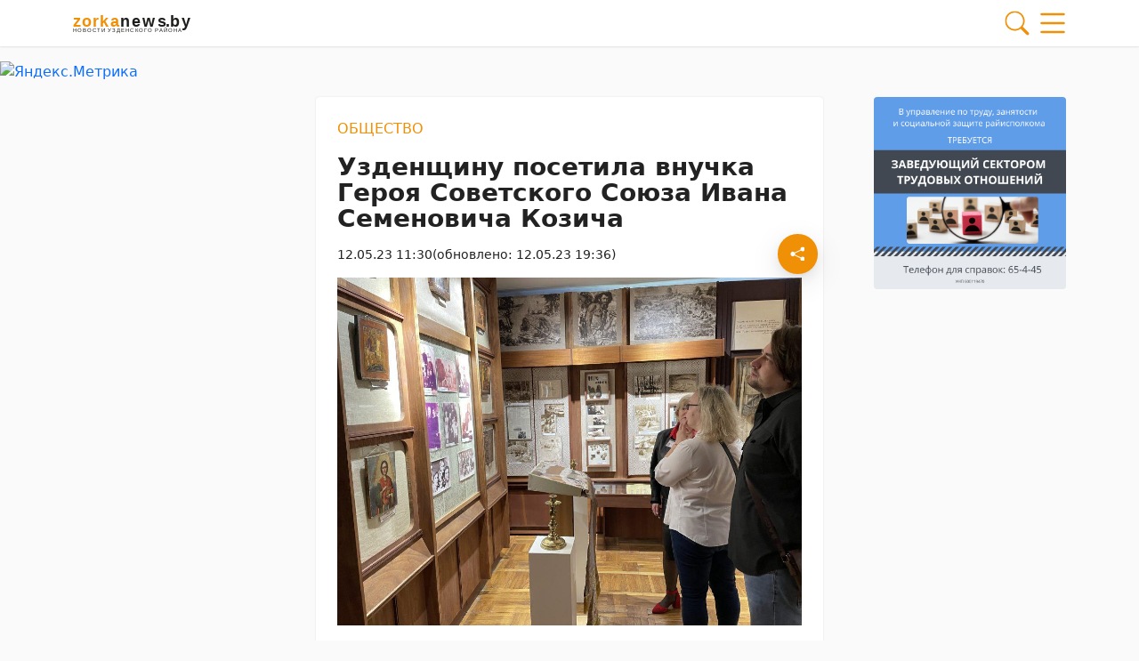

--- FILE ---
content_type: text/html; charset=UTF-8
request_url: https://zorkanews.by/12052023/uzdenshhinu-posetila-vnuchka-geroya-sovetskogo-soyuza-ivana-semenovicha-kozicha/
body_size: 35024
content:
        <!DOCTYPE html> 
            <html lang="ru">
            <head>
            <meta http-equiv="Content-Type" content="text/html; charset=utf-8">
            <meta name="viewport" content="width=device-width, initial-scale=1, shrink-to-fit=no">
            <meta name="author" content="Limerencefox.com">

                        
             
            <!-- Yandex.RTB -->
<script>window.yaContextCb=window.yaContextCb||[]</script>
<script src="https://yandex.ru/ads/system/context.js" async></script>

<!-- Google Tag Manager -->
<script>(function(w,d,s,l,i){w[l]=w[l]||[];w[l].push({'gtm.start':
new Date().getTime(),event:'gtm.js'});var f=d.getElementsByTagName(s)[0],
j=d.createElement(s),dl=l!='dataLayer'?'&l='+l:'';j.async=true;j.src=
'https://www.googletagmanager.com/gtm.js?id='+i+dl;f.parentNode.insertBefore(j,f);
})(window,document,'script','dataLayer','GTM-KK85JSKK');</script>
<!-- End Google Tag Manager -->

<meta name="d4faa7185e7d56192c7b51df254a0a6f" content="">            
            
            <script>function loadAsync(e,t){var a,n=!1;a=document.createElement("script"),a.type="text/javascript",a.src=e,a.onreadystatechange=function(){n||this.readyState&&"complete"!=this.readyState||(n=!0,"function"==typeof t&&t())},a.onload=a.onreadystatechange,document.getElementsByTagName("head")[0].appendChild(a)}</script>
<meta name='robots' content='index, follow, max-image-preview:large, max-snippet:-1, max-video-preview:-1' />

	<!-- This site is optimized with the Yoast SEO plugin v26.7 - https://yoast.com/wordpress/plugins/seo/ -->
	<title>Узденщину посетила внучка Героя Советского Союза Ивана Семеновича Козича - 12.05.2023</title>
	<meta name="description" content="Из далёкого Ямало-Ненецкого национального округа России Марина с мужем Тимуром (оба – радиожурналисты) в эти майские праздничные дни приехали в Беларусь," />
	<link rel="canonical" href="https://zorkanews.by/12052023/uzdenshhinu-posetila-vnuchka-geroya-sovetskogo-soyuza-ivana-semenovicha-kozicha/" />
	<meta property="og:locale" content="ru_RU" />
	<meta property="og:type" content="article" />
	<meta property="og:title" content="Узденщину посетила внучка Героя Советского Союза Ивана Семеновича Козича - 12.05.2023" />
	<meta property="og:description" content="Из далёкого Ямало-Ненецкого национального округа России Марина с мужем Тимуром (оба – радиожурналисты) в эти майские праздничные дни приехали в Беларусь," />
	<meta property="og:url" content="https://zorkanews.by/12052023/uzdenshhinu-posetila-vnuchka-geroya-sovetskogo-soyuza-ivana-semenovicha-kozicha/" />
	<meta property="og:site_name" content="Чырвоная Зорка" />
	<meta property="article:published_time" content="2023-05-12T08:30:00+00:00" />
	<meta property="article:modified_time" content="2023-05-12T16:36:30+00:00" />
	<meta property="og:image" content="https://zorkanews.by/wp-content/uploads/2023/05/img_3021-scaled.jpg" />
	<meta property="og:image:width" content="2560" />
	<meta property="og:image:height" content="1920" />
	<meta property="og:image:type" content="image/jpeg" />
	<meta name="author" content="Дарья Яскович" />
	<meta name="twitter:card" content="summary_large_image" />
	<meta name="twitter:label1" content="Написано автором" />
	<meta name="twitter:data1" content="Дарья Яскович" />
	<meta name="twitter:label2" content="Примерное время для чтения" />
	<meta name="twitter:data2" content="3 минуты" />
	<script type="application/ld+json" class="yoast-schema-graph">{"@context":"https://schema.org","@graph":[{"@type":"Article","@id":"https://zorkanews.by/12052023/uzdenshhinu-posetila-vnuchka-geroya-sovetskogo-soyuza-ivana-semenovicha-kozicha/#article","isPartOf":{"@id":"https://zorkanews.by/12052023/uzdenshhinu-posetila-vnuchka-geroya-sovetskogo-soyuza-ivana-semenovicha-kozicha/"},"author":{"name":"Дарья Яскович","@id":"https://zorkanews.by/#/schema/person/01fb9df14e051cf957686b2e8b982671"},"headline":"Узденщину посетила внучка Героя Советского Союза Ивана Семеновича Козича","datePublished":"2023-05-12T08:30:00+00:00","dateModified":"2023-05-12T16:36:30+00:00","mainEntityOfPage":{"@id":"https://zorkanews.by/12052023/uzdenshhinu-posetila-vnuchka-geroya-sovetskogo-soyuza-ivana-semenovicha-kozicha/"},"wordCount":438,"commentCount":0,"image":{"@id":"https://zorkanews.by/12052023/uzdenshhinu-posetila-vnuchka-geroya-sovetskogo-soyuza-ivana-semenovicha-kozicha/#primaryimage"},"thumbnailUrl":"https://zorkanews.by/app/uploads/2023/05/img_3021-scaled.jpg","articleSection":["Общество"],"inLanguage":"ru-RU","potentialAction":[{"@type":"CommentAction","name":"Comment","target":["https://zorkanews.by/12052023/uzdenshhinu-posetila-vnuchka-geroya-sovetskogo-soyuza-ivana-semenovicha-kozicha/#respond"]}]},{"@type":"WebPage","@id":"https://zorkanews.by/12052023/uzdenshhinu-posetila-vnuchka-geroya-sovetskogo-soyuza-ivana-semenovicha-kozicha/","url":"https://zorkanews.by/12052023/uzdenshhinu-posetila-vnuchka-geroya-sovetskogo-soyuza-ivana-semenovicha-kozicha/","name":"Узденщину посетила внучка Героя Советского Союза Ивана Семеновича Козича - 12.05.2023","isPartOf":{"@id":"https://zorkanews.by/#website"},"primaryImageOfPage":{"@id":"https://zorkanews.by/12052023/uzdenshhinu-posetila-vnuchka-geroya-sovetskogo-soyuza-ivana-semenovicha-kozicha/#primaryimage"},"image":{"@id":"https://zorkanews.by/12052023/uzdenshhinu-posetila-vnuchka-geroya-sovetskogo-soyuza-ivana-semenovicha-kozicha/#primaryimage"},"thumbnailUrl":"https://zorkanews.by/app/uploads/2023/05/img_3021-scaled.jpg","datePublished":"2023-05-12T08:30:00+00:00","dateModified":"2023-05-12T16:36:30+00:00","author":{"@id":"https://zorkanews.by/#/schema/person/01fb9df14e051cf957686b2e8b982671"},"description":"Из далёкого Ямало-Ненецкого национального округа России Марина с мужем Тимуром (оба – радиожурналисты) в эти майские праздничные дни приехали в Беларусь,","breadcrumb":{"@id":"https://zorkanews.by/12052023/uzdenshhinu-posetila-vnuchka-geroya-sovetskogo-soyuza-ivana-semenovicha-kozicha/#breadcrumb"},"inLanguage":"ru-RU","potentialAction":[{"@type":"ReadAction","target":["https://zorkanews.by/12052023/uzdenshhinu-posetila-vnuchka-geroya-sovetskogo-soyuza-ivana-semenovicha-kozicha/"]}]},{"@type":"ImageObject","inLanguage":"ru-RU","@id":"https://zorkanews.by/12052023/uzdenshhinu-posetila-vnuchka-geroya-sovetskogo-soyuza-ivana-semenovicha-kozicha/#primaryimage","url":"https://zorkanews.by/app/uploads/2023/05/img_3021-scaled.jpg","contentUrl":"https://zorkanews.by/app/uploads/2023/05/img_3021-scaled.jpg","width":2560,"height":1920},{"@type":"BreadcrumbList","@id":"https://zorkanews.by/12052023/uzdenshhinu-posetila-vnuchka-geroya-sovetskogo-soyuza-ivana-semenovicha-kozicha/#breadcrumb","itemListElement":[{"@type":"ListItem","position":1,"name":"Главная","item":"https://zorkanews.by/"},{"@type":"ListItem","position":2,"name":"Лента новостей","item":"https://zorkanews.by/lenta-novostej/"},{"@type":"ListItem","position":3,"name":"Общество","item":"https://zorkanews.by/category/obshhestvo/"},{"@type":"ListItem","position":4,"name":"Узденщину посетила внучка Героя Советского Союза Ивана Семеновича Козича"}]},{"@type":"WebSite","@id":"https://zorkanews.by/#website","url":"https://zorkanews.by/","name":"Чырвоная Зорка","description":"Новости Узденского района","potentialAction":[{"@type":"SearchAction","target":{"@type":"EntryPoint","urlTemplate":"https://zorkanews.by/?s={search_term_string}"},"query-input":{"@type":"PropertyValueSpecification","valueRequired":true,"valueName":"search_term_string"}}],"inLanguage":"ru-RU"},{"@type":"Person","@id":"https://zorkanews.by/#/schema/person/01fb9df14e051cf957686b2e8b982671","name":"Дарья Яскович","image":{"@type":"ImageObject","inLanguage":"ru-RU","@id":"https://zorkanews.by/#/schema/person/image/","url":"https://secure.gravatar.com/avatar/9a9d10db2991a16a6386d90c72a503441bb32922ecc68c773a821e3cfcfc5e1a?s=96&d=mm&r=g","contentUrl":"https://secure.gravatar.com/avatar/9a9d10db2991a16a6386d90c72a503441bb32922ecc68c773a821e3cfcfc5e1a?s=96&d=mm&r=g","caption":"Дарья Яскович"}}]}</script>
	<!-- / Yoast SEO plugin. -->


<script>
var wpo_server_info_css = {"user_agent":"Mozilla\/5.0 (Macintosh; Intel Mac OS X 10_15_7) AppleWebKit\/537.36 (KHTML, like Gecko) Chrome\/131.0.0.0 Safari\/537.36; ClaudeBot\/1.0; +claudebot@anthropic.com)"}
    var wpo_minac67166a=document.createElement("link");wpo_minac67166a.rel="stylesheet",wpo_minac67166a.type="text/css",wpo_minac67166a.media="async",wpo_minac67166a.href="https://zorkanews.by/app/themes/MP-News/assets/css/slick.css",wpo_minac67166a.onload=function() {wpo_minac67166a.media="all"},document.getElementsByTagName("head")[0].appendChild(wpo_minac67166a);
</script>
<!-- ERROR: WP-Optimize Minify was not allowed to save its cache on - /var/www/zorkanews_by_usr/data/www/zorkanews.by/web/app/cache/wpo-minify/1767957456/assets/wpo-minify-header-9e340e4a.min.css --><!-- Please check if the path above is correct and ensure your server has write permission there! --><style id='wp-img-auto-sizes-contain-inline-css' type='text/css'>
img:is([sizes=auto i],[sizes^="auto," i]){contain-intrinsic-size:3000px 1500px}
/*# sourceURL=wp-img-auto-sizes-contain-inline-css */
</style>
<style id='wp-block-library-inline-css' type='text/css'>
:root{--wp-block-synced-color:#7a00df;--wp-block-synced-color--rgb:122,0,223;--wp-bound-block-color:var(--wp-block-synced-color);--wp-editor-canvas-background:#ddd;--wp-admin-theme-color:#007cba;--wp-admin-theme-color--rgb:0,124,186;--wp-admin-theme-color-darker-10:#006ba1;--wp-admin-theme-color-darker-10--rgb:0,107,160.5;--wp-admin-theme-color-darker-20:#005a87;--wp-admin-theme-color-darker-20--rgb:0,90,135;--wp-admin-border-width-focus:2px}@media (min-resolution:192dpi){:root{--wp-admin-border-width-focus:1.5px}}.wp-element-button{cursor:pointer}:root .has-very-light-gray-background-color{background-color:#eee}:root .has-very-dark-gray-background-color{background-color:#313131}:root .has-very-light-gray-color{color:#eee}:root .has-very-dark-gray-color{color:#313131}:root .has-vivid-green-cyan-to-vivid-cyan-blue-gradient-background{background:linear-gradient(135deg,#00d084,#0693e3)}:root .has-purple-crush-gradient-background{background:linear-gradient(135deg,#34e2e4,#4721fb 50%,#ab1dfe)}:root .has-hazy-dawn-gradient-background{background:linear-gradient(135deg,#faaca8,#dad0ec)}:root .has-subdued-olive-gradient-background{background:linear-gradient(135deg,#fafae1,#67a671)}:root .has-atomic-cream-gradient-background{background:linear-gradient(135deg,#fdd79a,#004a59)}:root .has-nightshade-gradient-background{background:linear-gradient(135deg,#330968,#31cdcf)}:root .has-midnight-gradient-background{background:linear-gradient(135deg,#020381,#2874fc)}:root{--wp--preset--font-size--normal:16px;--wp--preset--font-size--huge:42px}.has-regular-font-size{font-size:1em}.has-larger-font-size{font-size:2.625em}.has-normal-font-size{font-size:var(--wp--preset--font-size--normal)}.has-huge-font-size{font-size:var(--wp--preset--font-size--huge)}.has-text-align-center{text-align:center}.has-text-align-left{text-align:left}.has-text-align-right{text-align:right}.has-fit-text{white-space:nowrap!important}#end-resizable-editor-section{display:none}.aligncenter{clear:both}.items-justified-left{justify-content:flex-start}.items-justified-center{justify-content:center}.items-justified-right{justify-content:flex-end}.items-justified-space-between{justify-content:space-between}.screen-reader-text{border:0;clip-path:inset(50%);height:1px;margin:-1px;overflow:hidden;padding:0;position:absolute;width:1px;word-wrap:normal!important}.screen-reader-text:focus{background-color:#ddd;clip-path:none;color:#444;display:block;font-size:1em;height:auto;left:5px;line-height:normal;padding:15px 23px 14px;text-decoration:none;top:5px;width:auto;z-index:100000}html :where(.has-border-color){border-style:solid}html :where([style*=border-top-color]){border-top-style:solid}html :where([style*=border-right-color]){border-right-style:solid}html :where([style*=border-bottom-color]){border-bottom-style:solid}html :where([style*=border-left-color]){border-left-style:solid}html :where([style*=border-width]){border-style:solid}html :where([style*=border-top-width]){border-top-style:solid}html :where([style*=border-right-width]){border-right-style:solid}html :where([style*=border-bottom-width]){border-bottom-style:solid}html :where([style*=border-left-width]){border-left-style:solid}html :where(img[class*=wp-image-]){height:auto;max-width:100%}:where(figure){margin:0 0 1em}html :where(.is-position-sticky){--wp-admin--admin-bar--position-offset:var(--wp-admin--admin-bar--height,0px)}@media screen and (max-width:600px){html :where(.is-position-sticky){--wp-admin--admin-bar--position-offset:0px}}

/*# sourceURL=wp-block-library-inline-css */
</style><style id='wp-block-image-inline-css' type='text/css'>
.wp-block-image>a,.wp-block-image>figure>a{display:inline-block}.wp-block-image img{box-sizing:border-box;height:auto;max-width:100%;vertical-align:bottom}@media not (prefers-reduced-motion){.wp-block-image img.hide{visibility:hidden}.wp-block-image img.show{animation:show-content-image .4s}}.wp-block-image[style*=border-radius] img,.wp-block-image[style*=border-radius]>a{border-radius:inherit}.wp-block-image.has-custom-border img{box-sizing:border-box}.wp-block-image.aligncenter{text-align:center}.wp-block-image.alignfull>a,.wp-block-image.alignwide>a{width:100%}.wp-block-image.alignfull img,.wp-block-image.alignwide img{height:auto;width:100%}.wp-block-image .aligncenter,.wp-block-image .alignleft,.wp-block-image .alignright,.wp-block-image.aligncenter,.wp-block-image.alignleft,.wp-block-image.alignright{display:table}.wp-block-image .aligncenter>figcaption,.wp-block-image .alignleft>figcaption,.wp-block-image .alignright>figcaption,.wp-block-image.aligncenter>figcaption,.wp-block-image.alignleft>figcaption,.wp-block-image.alignright>figcaption{caption-side:bottom;display:table-caption}.wp-block-image .alignleft{float:left;margin:.5em 1em .5em 0}.wp-block-image .alignright{float:right;margin:.5em 0 .5em 1em}.wp-block-image .aligncenter{margin-left:auto;margin-right:auto}.wp-block-image :where(figcaption){margin-bottom:1em;margin-top:.5em}.wp-block-image.is-style-circle-mask img{border-radius:9999px}@supports ((-webkit-mask-image:none) or (mask-image:none)) or (-webkit-mask-image:none){.wp-block-image.is-style-circle-mask img{border-radius:0;-webkit-mask-image:url('data:image/svg+xml;utf8,<svg viewBox="0 0 100 100" xmlns="http://www.w3.org/2000/svg"><circle cx="50" cy="50" r="50"/></svg>');mask-image:url('data:image/svg+xml;utf8,<svg viewBox="0 0 100 100" xmlns="http://www.w3.org/2000/svg"><circle cx="50" cy="50" r="50"/></svg>');mask-mode:alpha;-webkit-mask-position:center;mask-position:center;-webkit-mask-repeat:no-repeat;mask-repeat:no-repeat;-webkit-mask-size:contain;mask-size:contain}}:root :where(.wp-block-image.is-style-rounded img,.wp-block-image .is-style-rounded img){border-radius:9999px}.wp-block-image figure{margin:0}.wp-lightbox-container{display:flex;flex-direction:column;position:relative}.wp-lightbox-container img{cursor:zoom-in}.wp-lightbox-container img:hover+button{opacity:1}.wp-lightbox-container button{align-items:center;backdrop-filter:blur(16px) saturate(180%);background-color:#5a5a5a40;border:none;border-radius:4px;cursor:zoom-in;display:flex;height:20px;justify-content:center;opacity:0;padding:0;position:absolute;right:16px;text-align:center;top:16px;width:20px;z-index:100}@media not (prefers-reduced-motion){.wp-lightbox-container button{transition:opacity .2s ease}}.wp-lightbox-container button:focus-visible{outline:3px auto #5a5a5a40;outline:3px auto -webkit-focus-ring-color;outline-offset:3px}.wp-lightbox-container button:hover{cursor:pointer;opacity:1}.wp-lightbox-container button:focus{opacity:1}.wp-lightbox-container button:focus,.wp-lightbox-container button:hover,.wp-lightbox-container button:not(:hover):not(:active):not(.has-background){background-color:#5a5a5a40;border:none}.wp-lightbox-overlay{box-sizing:border-box;cursor:zoom-out;height:100vh;left:0;overflow:hidden;position:fixed;top:0;visibility:hidden;width:100%;z-index:100000}.wp-lightbox-overlay .close-button{align-items:center;cursor:pointer;display:flex;justify-content:center;min-height:40px;min-width:40px;padding:0;position:absolute;right:calc(env(safe-area-inset-right) + 16px);top:calc(env(safe-area-inset-top) + 16px);z-index:5000000}.wp-lightbox-overlay .close-button:focus,.wp-lightbox-overlay .close-button:hover,.wp-lightbox-overlay .close-button:not(:hover):not(:active):not(.has-background){background:none;border:none}.wp-lightbox-overlay .lightbox-image-container{height:var(--wp--lightbox-container-height);left:50%;overflow:hidden;position:absolute;top:50%;transform:translate(-50%,-50%);transform-origin:top left;width:var(--wp--lightbox-container-width);z-index:9999999999}.wp-lightbox-overlay .wp-block-image{align-items:center;box-sizing:border-box;display:flex;height:100%;justify-content:center;margin:0;position:relative;transform-origin:0 0;width:100%;z-index:3000000}.wp-lightbox-overlay .wp-block-image img{height:var(--wp--lightbox-image-height);min-height:var(--wp--lightbox-image-height);min-width:var(--wp--lightbox-image-width);width:var(--wp--lightbox-image-width)}.wp-lightbox-overlay .wp-block-image figcaption{display:none}.wp-lightbox-overlay button{background:none;border:none}.wp-lightbox-overlay .scrim{background-color:#fff;height:100%;opacity:.9;position:absolute;width:100%;z-index:2000000}.wp-lightbox-overlay.active{visibility:visible}@media not (prefers-reduced-motion){.wp-lightbox-overlay.active{animation:turn-on-visibility .25s both}.wp-lightbox-overlay.active img{animation:turn-on-visibility .35s both}.wp-lightbox-overlay.show-closing-animation:not(.active){animation:turn-off-visibility .35s both}.wp-lightbox-overlay.show-closing-animation:not(.active) img{animation:turn-off-visibility .25s both}.wp-lightbox-overlay.zoom.active{animation:none;opacity:1;visibility:visible}.wp-lightbox-overlay.zoom.active .lightbox-image-container{animation:lightbox-zoom-in .4s}.wp-lightbox-overlay.zoom.active .lightbox-image-container img{animation:none}.wp-lightbox-overlay.zoom.active .scrim{animation:turn-on-visibility .4s forwards}.wp-lightbox-overlay.zoom.show-closing-animation:not(.active){animation:none}.wp-lightbox-overlay.zoom.show-closing-animation:not(.active) .lightbox-image-container{animation:lightbox-zoom-out .4s}.wp-lightbox-overlay.zoom.show-closing-animation:not(.active) .lightbox-image-container img{animation:none}.wp-lightbox-overlay.zoom.show-closing-animation:not(.active) .scrim{animation:turn-off-visibility .4s forwards}}@keyframes show-content-image{0%{visibility:hidden}99%{visibility:hidden}to{visibility:visible}}@keyframes turn-on-visibility{0%{opacity:0}to{opacity:1}}@keyframes turn-off-visibility{0%{opacity:1;visibility:visible}99%{opacity:0;visibility:visible}to{opacity:0;visibility:hidden}}@keyframes lightbox-zoom-in{0%{transform:translate(calc((-100vw + var(--wp--lightbox-scrollbar-width))/2 + var(--wp--lightbox-initial-left-position)),calc(-50vh + var(--wp--lightbox-initial-top-position))) scale(var(--wp--lightbox-scale))}to{transform:translate(-50%,-50%) scale(1)}}@keyframes lightbox-zoom-out{0%{transform:translate(-50%,-50%) scale(1);visibility:visible}99%{visibility:visible}to{transform:translate(calc((-100vw + var(--wp--lightbox-scrollbar-width))/2 + var(--wp--lightbox-initial-left-position)),calc(-50vh + var(--wp--lightbox-initial-top-position))) scale(var(--wp--lightbox-scale));visibility:hidden}}
/*# sourceURL=https://zorkanews.by/wp/wp-includes/blocks/image/style.min.css */
</style>
<style id='wp-block-paragraph-inline-css' type='text/css'>
.is-small-text{font-size:.875em}.is-regular-text{font-size:1em}.is-large-text{font-size:2.25em}.is-larger-text{font-size:3em}.has-drop-cap:not(:focus):first-letter{float:left;font-size:8.4em;font-style:normal;font-weight:100;line-height:.68;margin:.05em .1em 0 0;text-transform:uppercase}body.rtl .has-drop-cap:not(:focus):first-letter{float:none;margin-left:.1em}p.has-drop-cap.has-background{overflow:hidden}:root :where(p.has-background){padding:1.25em 2.375em}:where(p.has-text-color:not(.has-link-color)) a{color:inherit}p.has-text-align-left[style*="writing-mode:vertical-lr"],p.has-text-align-right[style*="writing-mode:vertical-rl"]{rotate:180deg}
/*# sourceURL=https://zorkanews.by/wp/wp-includes/blocks/paragraph/style.min.css */
</style>
<style id='global-styles-inline-css' type='text/css'>
:root{--wp--preset--aspect-ratio--square: 1;--wp--preset--aspect-ratio--4-3: 4/3;--wp--preset--aspect-ratio--3-4: 3/4;--wp--preset--aspect-ratio--3-2: 3/2;--wp--preset--aspect-ratio--2-3: 2/3;--wp--preset--aspect-ratio--16-9: 16/9;--wp--preset--aspect-ratio--9-16: 9/16;--wp--preset--color--black: #000000;--wp--preset--color--cyan-bluish-gray: #abb8c3;--wp--preset--color--white: #ffffff;--wp--preset--color--pale-pink: #f78da7;--wp--preset--color--vivid-red: #cf2e2e;--wp--preset--color--luminous-vivid-orange: #ff6900;--wp--preset--color--luminous-vivid-amber: #fcb900;--wp--preset--color--light-green-cyan: #7bdcb5;--wp--preset--color--vivid-green-cyan: #00d084;--wp--preset--color--pale-cyan-blue: #8ed1fc;--wp--preset--color--vivid-cyan-blue: #0693e3;--wp--preset--color--vivid-purple: #9b51e0;--wp--preset--color--tan: #E6DBAD;--wp--preset--color--yellow: #FDE64B;--wp--preset--color--orange: #ED7014;--wp--preset--color--red: #D0312D;--wp--preset--color--pink: #b565a7;--wp--preset--color--purple: #A32CC4;--wp--preset--color--blue: #3A43BA;--wp--preset--color--green: #3BB143;--wp--preset--color--brown: #231709;--wp--preset--color--grey: #6C626D;--wp--preset--gradient--vivid-cyan-blue-to-vivid-purple: linear-gradient(135deg,rgb(6,147,227) 0%,rgb(155,81,224) 100%);--wp--preset--gradient--light-green-cyan-to-vivid-green-cyan: linear-gradient(135deg,rgb(122,220,180) 0%,rgb(0,208,130) 100%);--wp--preset--gradient--luminous-vivid-amber-to-luminous-vivid-orange: linear-gradient(135deg,rgb(252,185,0) 0%,rgb(255,105,0) 100%);--wp--preset--gradient--luminous-vivid-orange-to-vivid-red: linear-gradient(135deg,rgb(255,105,0) 0%,rgb(207,46,46) 100%);--wp--preset--gradient--very-light-gray-to-cyan-bluish-gray: linear-gradient(135deg,rgb(238,238,238) 0%,rgb(169,184,195) 100%);--wp--preset--gradient--cool-to-warm-spectrum: linear-gradient(135deg,rgb(74,234,220) 0%,rgb(151,120,209) 20%,rgb(207,42,186) 40%,rgb(238,44,130) 60%,rgb(251,105,98) 80%,rgb(254,248,76) 100%);--wp--preset--gradient--blush-light-purple: linear-gradient(135deg,rgb(255,206,236) 0%,rgb(152,150,240) 100%);--wp--preset--gradient--blush-bordeaux: linear-gradient(135deg,rgb(254,205,165) 0%,rgb(254,45,45) 50%,rgb(107,0,62) 100%);--wp--preset--gradient--luminous-dusk: linear-gradient(135deg,rgb(255,203,112) 0%,rgb(199,81,192) 50%,rgb(65,88,208) 100%);--wp--preset--gradient--pale-ocean: linear-gradient(135deg,rgb(255,245,203) 0%,rgb(182,227,212) 50%,rgb(51,167,181) 100%);--wp--preset--gradient--electric-grass: linear-gradient(135deg,rgb(202,248,128) 0%,rgb(113,206,126) 100%);--wp--preset--gradient--midnight: linear-gradient(135deg,rgb(2,3,129) 0%,rgb(40,116,252) 100%);--wp--preset--font-size--small: 12px;--wp--preset--font-size--medium: 20px;--wp--preset--font-size--large: 36px;--wp--preset--font-size--x-large: 42px;--wp--preset--font-size--regular: 16px;--wp--preset--font-size--larger: 36px;--wp--preset--font-size--huge: 48px;--wp--preset--spacing--20: 0.44rem;--wp--preset--spacing--30: 0.67rem;--wp--preset--spacing--40: 1rem;--wp--preset--spacing--50: 1.5rem;--wp--preset--spacing--60: 2.25rem;--wp--preset--spacing--70: 3.38rem;--wp--preset--spacing--80: 5.06rem;--wp--preset--shadow--natural: 6px 6px 9px rgba(0, 0, 0, 0.2);--wp--preset--shadow--deep: 12px 12px 50px rgba(0, 0, 0, 0.4);--wp--preset--shadow--sharp: 6px 6px 0px rgba(0, 0, 0, 0.2);--wp--preset--shadow--outlined: 6px 6px 0px -3px rgb(255, 255, 255), 6px 6px rgb(0, 0, 0);--wp--preset--shadow--crisp: 6px 6px 0px rgb(0, 0, 0);}:where(.is-layout-flex){gap: 0.5em;}:where(.is-layout-grid){gap: 0.5em;}body .is-layout-flex{display: flex;}.is-layout-flex{flex-wrap: wrap;align-items: center;}.is-layout-flex > :is(*, div){margin: 0;}body .is-layout-grid{display: grid;}.is-layout-grid > :is(*, div){margin: 0;}:where(.wp-block-columns.is-layout-flex){gap: 2em;}:where(.wp-block-columns.is-layout-grid){gap: 2em;}:where(.wp-block-post-template.is-layout-flex){gap: 1.25em;}:where(.wp-block-post-template.is-layout-grid){gap: 1.25em;}.has-black-color{color: var(--wp--preset--color--black) !important;}.has-cyan-bluish-gray-color{color: var(--wp--preset--color--cyan-bluish-gray) !important;}.has-white-color{color: var(--wp--preset--color--white) !important;}.has-pale-pink-color{color: var(--wp--preset--color--pale-pink) !important;}.has-vivid-red-color{color: var(--wp--preset--color--vivid-red) !important;}.has-luminous-vivid-orange-color{color: var(--wp--preset--color--luminous-vivid-orange) !important;}.has-luminous-vivid-amber-color{color: var(--wp--preset--color--luminous-vivid-amber) !important;}.has-light-green-cyan-color{color: var(--wp--preset--color--light-green-cyan) !important;}.has-vivid-green-cyan-color{color: var(--wp--preset--color--vivid-green-cyan) !important;}.has-pale-cyan-blue-color{color: var(--wp--preset--color--pale-cyan-blue) !important;}.has-vivid-cyan-blue-color{color: var(--wp--preset--color--vivid-cyan-blue) !important;}.has-vivid-purple-color{color: var(--wp--preset--color--vivid-purple) !important;}.has-black-background-color{background-color: var(--wp--preset--color--black) !important;}.has-cyan-bluish-gray-background-color{background-color: var(--wp--preset--color--cyan-bluish-gray) !important;}.has-white-background-color{background-color: var(--wp--preset--color--white) !important;}.has-pale-pink-background-color{background-color: var(--wp--preset--color--pale-pink) !important;}.has-vivid-red-background-color{background-color: var(--wp--preset--color--vivid-red) !important;}.has-luminous-vivid-orange-background-color{background-color: var(--wp--preset--color--luminous-vivid-orange) !important;}.has-luminous-vivid-amber-background-color{background-color: var(--wp--preset--color--luminous-vivid-amber) !important;}.has-light-green-cyan-background-color{background-color: var(--wp--preset--color--light-green-cyan) !important;}.has-vivid-green-cyan-background-color{background-color: var(--wp--preset--color--vivid-green-cyan) !important;}.has-pale-cyan-blue-background-color{background-color: var(--wp--preset--color--pale-cyan-blue) !important;}.has-vivid-cyan-blue-background-color{background-color: var(--wp--preset--color--vivid-cyan-blue) !important;}.has-vivid-purple-background-color{background-color: var(--wp--preset--color--vivid-purple) !important;}.has-black-border-color{border-color: var(--wp--preset--color--black) !important;}.has-cyan-bluish-gray-border-color{border-color: var(--wp--preset--color--cyan-bluish-gray) !important;}.has-white-border-color{border-color: var(--wp--preset--color--white) !important;}.has-pale-pink-border-color{border-color: var(--wp--preset--color--pale-pink) !important;}.has-vivid-red-border-color{border-color: var(--wp--preset--color--vivid-red) !important;}.has-luminous-vivid-orange-border-color{border-color: var(--wp--preset--color--luminous-vivid-orange) !important;}.has-luminous-vivid-amber-border-color{border-color: var(--wp--preset--color--luminous-vivid-amber) !important;}.has-light-green-cyan-border-color{border-color: var(--wp--preset--color--light-green-cyan) !important;}.has-vivid-green-cyan-border-color{border-color: var(--wp--preset--color--vivid-green-cyan) !important;}.has-pale-cyan-blue-border-color{border-color: var(--wp--preset--color--pale-cyan-blue) !important;}.has-vivid-cyan-blue-border-color{border-color: var(--wp--preset--color--vivid-cyan-blue) !important;}.has-vivid-purple-border-color{border-color: var(--wp--preset--color--vivid-purple) !important;}.has-vivid-cyan-blue-to-vivid-purple-gradient-background{background: var(--wp--preset--gradient--vivid-cyan-blue-to-vivid-purple) !important;}.has-light-green-cyan-to-vivid-green-cyan-gradient-background{background: var(--wp--preset--gradient--light-green-cyan-to-vivid-green-cyan) !important;}.has-luminous-vivid-amber-to-luminous-vivid-orange-gradient-background{background: var(--wp--preset--gradient--luminous-vivid-amber-to-luminous-vivid-orange) !important;}.has-luminous-vivid-orange-to-vivid-red-gradient-background{background: var(--wp--preset--gradient--luminous-vivid-orange-to-vivid-red) !important;}.has-very-light-gray-to-cyan-bluish-gray-gradient-background{background: var(--wp--preset--gradient--very-light-gray-to-cyan-bluish-gray) !important;}.has-cool-to-warm-spectrum-gradient-background{background: var(--wp--preset--gradient--cool-to-warm-spectrum) !important;}.has-blush-light-purple-gradient-background{background: var(--wp--preset--gradient--blush-light-purple) !important;}.has-blush-bordeaux-gradient-background{background: var(--wp--preset--gradient--blush-bordeaux) !important;}.has-luminous-dusk-gradient-background{background: var(--wp--preset--gradient--luminous-dusk) !important;}.has-pale-ocean-gradient-background{background: var(--wp--preset--gradient--pale-ocean) !important;}.has-electric-grass-gradient-background{background: var(--wp--preset--gradient--electric-grass) !important;}.has-midnight-gradient-background{background: var(--wp--preset--gradient--midnight) !important;}.has-small-font-size{font-size: var(--wp--preset--font-size--small) !important;}.has-medium-font-size{font-size: var(--wp--preset--font-size--medium) !important;}.has-large-font-size{font-size: var(--wp--preset--font-size--large) !important;}.has-x-large-font-size{font-size: var(--wp--preset--font-size--x-large) !important;}
/*# sourceURL=global-styles-inline-css */
</style>

<style id='classic-theme-styles-inline-css' type='text/css'>
/*! This file is auto-generated */
.wp-block-button__link{color:#fff;background-color:#32373c;border-radius:9999px;box-shadow:none;text-decoration:none;padding:calc(.667em + 2px) calc(1.333em + 2px);font-size:1.125em}.wp-block-file__button{background:#32373c;color:#fff;text-decoration:none}
/*# sourceURL=/wp-includes/css/classic-themes.min.css */
</style>
<link rel='stylesheet' id='style-css-css' href='https://zorkanews.by/app/themes/MP-News/style.css' type='text/css' media='all' />
<link rel='stylesheet' id='bootstrap-min-css-css' href='https://zorkanews.by/app/themes/MP-News/assets/css/bootstrap.min.css' type='text/css' media='all' />
<script>
var wpo_server_info_js = {"user_agent":"Mozilla\/5.0 (Macintosh; Intel Mac OS X 10_15_7) AppleWebKit\/537.36 (KHTML, like Gecko) Chrome\/131.0.0.0 Safari\/537.36; ClaudeBot\/1.0; +claudebot@anthropic.com)"}
    loadAsync('https://zorkanews.by/app/themes/MP-News/assets/js/bootstrap.bundle.min.js', null);
</script>
<!-- ERROR: WP-Optimize minify was not allowed to save its cache on - /var/www/zorkanews_by_usr/data/www/zorkanews.by/web/app/cache/wpo-minify/1767957456/assets/wpo-minify-header-32750da0.min.js --><!-- Please check if the path above is correct and ensure your server has write permission there! --><!-- If you found a bug, please report this on https://wordpress.org/support/plugin/wp-optimize/ --><!-- ERROR: WP-Optimize minify was not allowed to save its cache on - /var/www/zorkanews_by_usr/data/www/zorkanews.by/web/app/cache/wpo-minify/1767957456/assets/wpo-minify-header-e1830a7a.min.js --><!-- Please check if the path above is correct and ensure your server has write permission there! --><!-- If you found a bug, please report this on https://wordpress.org/support/plugin/wp-optimize/ --><script type="text/javascript" src="https://zorkanews.by/wp/wp-includes/js/jquery/jquery.min.js" id="jquery-core-js"></script>
<script type="text/javascript" id="image-watermark-no-right-click-js-before">
/* <![CDATA[ */
var iwArgsNoRightClick = {"rightclick":"N","draganddrop":"N","devtools":"Y","enableToast":"Y","toastMessage":"This content is protected"};

//# sourceURL=image-watermark-no-right-click-js-before
/* ]]> */
</script>
<script type="text/javascript" src="https://zorkanews.by/app/plugins/image-watermark/js/no-right-click.js" id="image-watermark-no-right-click-js"></script>
<script type="text/javascript" src="https://zorkanews.by/app/themes/MP-News/assets/js/common.js" id="common-js-js"></script>
<script type="text/javascript" src="https://zorkanews.by/app/themes/MP-News/assets/js/post.js" id="post-js-js"></script>
<script type="text/javascript" src="https://zorkanews.by/app/cache/wpo-minify/1767957456/assets/wpo-minify-header-6fbf07c4.min.js" id="wpo_min-header-1-js"></script>
<script type="text/javascript" src="https://zorkanews.by/app/themes/MP-News/assets/js/slick.min.js" id="slick-min-js-js"></script>
<link rel="icon" href="https://zorkanews.by/app/uploads/2022/06/cropped-favicon-1-32x32.webp" sizes="32x32" />
<link rel="icon" href="https://zorkanews.by/app/uploads/2022/06/cropped-favicon-1-192x192.webp" sizes="192x192" />
<link rel="apple-touch-icon" href="https://zorkanews.by/app/uploads/2022/06/cropped-favicon-1-180x180.webp" />
<meta name="msapplication-TileImage" content="https://zorkanews.by/app/uploads/2022/06/cropped-favicon-1-270x270.webp" />
		<style type="text/css" id="wp-custom-css">
			.adv-blocks .adv-blocks__block img {
	object-fit: contain;
	border-radius: 0.25rem;
}
.adv-blocks .adv-blocks__block .card__img {
	box-shadow: none;
}
.wp-block-video,
.wp-block-video video {
	max-height:300px;
}
.adv-blocks:first-child .adv-blocks__block img {
	background: #fff;
	padding: 1rem;
}
.adv-blocks > .col-xl-4:nth-child(3) .adv-blocks__block .card__img {
    height: 100%;
}
.dem-vote-button .dem-button,
.dem-poll-info .dem-button {
	background: #f09007 !important
}
.post__content h2 {
                font-size: 1.5rem;
            }

            .post__content h3 {
                font-size: 1.35rem;
            }

            .post__content h4 {
                font-size: 1.25rem;
            }

            .post__content h5 {
                font-size: 1.15rem;
            }

            .post__content h6 {
                font-size: 1rem
            }		</style>
		            
            
        <style>
            :root {
                --bs-body-bg: #fafafa !important;
                --bs-body-text: #222222 !important;
                --bs-main-color: #f09007 !important;
                --bs-main-color-soft: #f09007b5 !important;
                --bs-main-color-transparent: #f090074a !important;
                --breadcrumb-first-icon: url("data:image/svg+xml,%3Csvg viewBox='0 0 16 16' id='bi-house' class='bi bi-house' fill='rgb(34,34,34)' xmlns='http://www.w3.org/2000/svg'%3E%3Cpath fill-rule='evenodd' d='M2 13.5V7h1v6.5a.5.5 0 0 0 .5.5h9a.5.5 0 0 0 .5-.5V7h1v6.5a1.5 1.5 0 0 1-1.5 1.5h-9A1.5 1.5 0 0 1 2 13.5zm11-11V6l-2-2V2.5a.5.5 0 0 1 .5-.5h1a.5.5 0 0 1 .5.5z'/%3E%3Cpath fill-rule='evenodd' d='M7.293 1.5a1 1 0 0 1 1.414 0l6.647 6.646a.5.5 0 0 1-.708.708L8 2.207 1.354 8.854a.5.5 0 1 1-.708-.708L7.293 1.5z'/%3E%3C/svg%3E") !important;
                --breadcrumb-first-icon-hover: url("data:image/svg+xml,%3Csvg viewBox='0 0 16 16' id='bi-house' class='bi bi-house' fill='rgb(240,144,7)' xmlns='http://www.w3.org/2000/svg'%3E%3Cpath fill-rule='evenodd' d='M2 13.5V7h1v6.5a.5.5 0 0 0 .5.5h9a.5.5 0 0 0 .5-.5V7h1v6.5a1.5 1.5 0 0 1-1.5 1.5h-9A1.5 1.5 0 0 1 2 13.5zm11-11V6l-2-2V2.5a.5.5 0 0 1 .5-.5h1a.5.5 0 0 1 .5.5z'/%3E%3Cpath fill-rule='evenodd' d='M7.293 1.5a1 1 0 0 1 1.414 0l6.647 6.646a.5.5 0 0 1-.708.708L8 2.207 1.354 8.854a.5.5 0 1 1-.708-.708L7.293 1.5z'/%3E%3C/svg%3E") !important;
                --blockquote-icon: url("data:image/svg+xml,%3Csvg fill='rgb(240,144,7)' viewBox='0 0 5 3' xmlns='http://www.w3.org/2000/svg'%3E%3Cpath d='M3.44455 0.772003C3.66855 0.772003 3.85655 0.852003 4.00855 1.012C4.16855 1.164 4.24855 1.352 4.24855 1.576C4.24855 1.792 4.21255 1.988 4.14055 2.164C4.06855 2.34 3.98455 2.492 3.88855 2.62C3.79255 2.74 3.70055 2.832 3.61255 2.896C3.52455 2.96 3.46455 2.992 3.43255 2.992C3.46455 2.96 3.49255 2.912 3.51655 2.848C3.54855 2.776 3.56455 2.708 3.56455 2.644C3.57255 2.572 3.56455 2.512 3.54056 2.464C3.52455 2.408 3.49255 2.38 3.44455 2.38C3.22055 2.38 3.02855 2.304 2.86855 2.152C2.71655 1.992 2.64055 1.8 2.64055 1.576C2.64055 1.352 2.71655 1.164 2.86855 1.012C3.02855 0.852003 3.22055 0.772003 3.44455 0.772003ZM1.57255 0.772003C1.79655 0.772003 1.98455 0.852003 2.13655 1.012C2.29655 1.164 2.37655 1.352 2.37655 1.576C2.37655 1.792 2.34055 1.988 2.26855 2.164C2.19655 2.34 2.11255 2.492 2.01655 2.62C1.92055 2.74 1.82855 2.832 1.74055 2.896C1.65255 2.96 1.59255 2.992 1.56055 2.992C1.59255 2.96 1.62055 2.912 1.64455 2.848C1.67655 2.776 1.69255 2.708 1.69255 2.644C1.70055 2.572 1.69255 2.512 1.66855 2.464C1.65255 2.408 1.62055 2.38 1.57255 2.38C1.34855 2.38 1.15655 2.304 0.996555 2.152C0.844555 1.992 0.768555 1.8 0.768555 1.576C0.768555 1.352 0.844555 1.164 0.996555 1.012C1.15655 0.852003 1.34855 0.772003 1.57255 0.772003Z'/%3E%3C/svg%3E") !important;
            }
        </style>
    
        </head>
            <body>
            
            <!-- Google Tag Manager (noscript) -->
<noscript><iframe src="https://www.googletagmanager.com/ns.html?id=GTM-KK85JSKK"
height="0" width="0" style="display:none;visibility:hidden"></iframe></noscript>
<!-- End Google Tag Manager (noscript) --> 
    
        <div class="svgs d-none">
            <svg>
                <svg id="logo" data-name="logo" xmlns="http://www.w3.org/2000/svg" viewBox="0 0 418.25 77.2">
  <defs>
    <style>
      .cls-1 {
        letter-spacing: .1em;
      }

      .cls-2 {
        letter-spacing: .17em;
      }

      .cls-3 {
        letter-spacing: .17em;
      }

      .cls-4 {
        font-family: ArialMT, Arial;
        font-size: 19px;
      }

      .cls-4, .cls-5 {
        fill: #1d1d1b;
      }

      .cls-4, .cls-5, .cls-6 {
        isolation: isolate;
      }

      .cls-7 {
        letter-spacing: .15em;
      }

      .cls-8 {
        letter-spacing: .16em;
      }

      .cls-5, .cls-6 {
        font-family: Arial-BoldMT, Arial;
        font-size: 58.46px;
        font-weight: 700;
      }

      .cls-6 {
        fill: #f09007;
      }

      .cls-9 {
        letter-spacing: .11em;
      }

      .cls-10 {
        letter-spacing: .13em;
      }

      .cls-11 {
        letter-spacing: .13em;
      }
    </style>
  </defs>
  <text class="cls-4" transform="translate(.57 71.03)"><tspan class="cls-3" x="0" y="0">НО</tspan><tspan class="cls-11" x="34.88" y="0">В</tspan><tspan class="cls-3" x="50.12" y="0">О</tspan><tspan class="cls-10" x="68.09" y="0">С</tspan><tspan class="cls-3" x="84.37" y="0">ТИ </tspan><tspan class="cls-7" x="124.49" y="0">У</tspan><tspan class="cls-3" x="139.33" y="0">ЗДЕНС</tspan><tspan class="cls-8" x="219.75" y="0">К</tspan><tspan class="cls-3" x="233.8" y="0">О</tspan><tspan class="cls-9" x="251.77" y="0">Г</tspan><tspan class="cls-3" x="264.18" y="0">О </tspan><tspan class="cls-1" x="290.62" y="0">Р</tspan><tspan class="cls-2" x="305.22" y="0">АЙОНА</tspan></text>
  <text class="cls-6" transform="translate(0 50.15)"><tspan x="0" y="0">z</tspan></text>
  <text class="cls-6" transform="translate(31.34 50.15)"><tspan x="0" y="0">o</tspan></text>
  <text class="cls-6" transform="translate(69.63 50.15)"><tspan x="0" y="0">r</tspan></text>
  <text class="cls-6" transform="translate(94.59 50.15)"><tspan x="0" y="0">k</tspan></text>
  <text class="cls-6" transform="translate(132.6 50.15)"><tspan x="0" y="0">a</tspan></text>
  <text class="cls-5" transform="translate(168.67 50.15)"><tspan x="0" y="0">n</tspan></text>
  <text class="cls-5" transform="translate(209.3 50.15)"><tspan x="0" y="0">e</tspan></text>
  <text class="cls-5" transform="translate(245.61 50.15)"><tspan x="0" y="0">w</tspan></text>
  <text class="cls-5" transform="translate(299.92 50.15)"><tspan x="0" y="0">s</tspan></text>
  <text class="cls-5" transform="translate(330.96 50.15)"><tspan x="0" y="0">.</tspan></text>
  <text class="cls-5" transform="translate(346.28 50.15)"><tspan x="0" y="0">b</tspan></text>
  <text class="cls-5" transform="translate(385.74 50.15)"><tspan x="0" y="0">y</tspan></text>
</svg>                                <symbol viewBox="0 0 24 24" id="menu" class="gb_i" focusable="false"><path d="M6,8c1.1,0 2,-0.9 2,-2s-0.9,-2 -2,-2 -2,0.9 -2,2 0.9,2 2,2zM12,20c1.1,0 2,-0.9 2,-2s-0.9,-2 -2,-2 -2,0.9 -2,2 0.9,2 2,2zM6,20c1.1,0 2,-0.9 2,-2s-0.9,-2 -2,-2 -2,0.9 -2,2 0.9,2 2,2zM6,14c1.1,0 2,-0.9 2,-2s-0.9,-2 -2,-2 -2,0.9 -2,2 0.9,2 2,2zM12,14c1.1,0 2,-0.9 2,-2s-0.9,-2 -2,-2 -2,0.9 -2,2 0.9,2 2,2zM16,6c0,1.1 0.9,2 2,2s2,-0.9 2,-2 -0.9,-2 -2,-2 -2,0.9 -2,2zM12,8c1.1,0 2,-0.9 2,-2s-0.9,-2 -2,-2 -2,0.9 -2,2 0.9,2 2,2zM18,14c1.1,0 2,-0.9 2,-2s-0.9,-2 -2,-2 -2,0.9 -2,2 0.9,2 2,2zM18,20c1.1,0 2,-0.9 2,-2s-0.9,-2 -2,-2 -2,0.9 -2,2 0.9,2 2,2z"></path></symbol>
                <symbol viewBox="0 0 16 16" id="bi-list" class="bi bi-list" xmlns="http://www.w3.org/2000/svg"><path fill-rule="evenodd" clip-rule="evenodd" d="M2.5 12a.5.5 0 0 1 .5-.5h10a.5.5 0 0 1 0 1H3a.5.5 0 0 1-.5-.5zm0-4a.5.5 0 0 1 .5-.5h10a.5.5 0 0 1 0 1H3a.5.5 0 0 1-.5-.5zm0-4a.5.5 0 0 1 .5-.5h10a.5.5 0 0 1 0 1H3a.5.5 0 0 1-.5-.5z"/></symbol>
                <symbol viewBox="0 0 16 16" id="bi-search" class="bi bi-search"xmlns="http://www.w3.org/2000/svg"   ><path d="M11.742 10.344a6.5 6.5 0 1 0-1.397 1.398h-.001c.03.04.062.078.098.115l3.85 3.85a1 1 0 0 0 1.415-1.414l-3.85-3.85a1.007 1.007 0 0 0-.115-.1zM12 6.5a5.5 5.5 0 1 1-11 0 5.5 5.5 0 0 1 11 0z"/></symbol>
                <symbol viewBox="0 0 16 16" id="bi-house" class="bi bi-house" xmlns="http://www.w3.org/2000/svg"><path fill-rule="evenodd" d="M2 13.5V7h1v6.5a.5.5 0 0 0 .5.5h9a.5.5 0 0 0 .5-.5V7h1v6.5a1.5 1.5 0 0 1-1.5 1.5h-9A1.5 1.5 0 0 1 2 13.5zm11-11V6l-2-2V2.5a.5.5 0 0 1 .5-.5h1a.5.5 0 0 1 .5.5z"/><path fill-rule="evenodd" d="M7.293 1.5a1 1 0 0 1 1.414 0l6.647 6.646a.5.5 0 0 1-.708.708L8 2.207 1.354 8.854a.5.5 0 1 1-.708-.708L7.293 1.5z"/></symbol>
                <symbol viewBox="0 0 16 16" id="bi-arrow-left" class="bi bi-arrow-left" xmlns="http://www.w3.org/2000/svg" width="16" height="16" fill="currentColor"><path fill-rule="evenodd" d="M15 8a.5.5 0 0 0-.5-.5H2.707l3.147-3.146a.5.5 0 1 0-.708-.708l-4 4a.5.5 0 0 0 0 .708l4 4a.5.5 0 0 0 .708-.708L2.707 8.5H14.5A.5.5 0 0 0 15 8z"/></symbol>
                <symbol viewBox="0 0 16 16" id="bi-eye" class="bi bi-eye" xmlns="http://www.w3.org/2000/svg" fill="currentColor"><path d="M16 8s-3-5.5-8-5.5S0 8 0 8s3 5.5 8 5.5S16 8 16 8zM1.173 8a13.133 13.133 0 0 1 1.66-2.043C4.12 4.668 5.88 3.5 8 3.5c2.12 0 3.879 1.168 5.168 2.457A13.133 13.133 0 0 1 14.828 8c-.058.087-.122.183-.195.288-.335.48-.83 1.12-1.465 1.755C11.879 11.332 10.119 12.5 8 12.5c-2.12 0-3.879-1.168-5.168-2.457A13.134 13.134 0 0 1 1.172 8z"/><path d="M8 5.5a2.5 2.5 0 1 0 0 5 2.5 2.5 0 0 0 0-5zM4.5 8a3.5 3.5 0 1 1 7 0 3.5 3.5 0 0 1-7 0z"/></symbol>
                <symbol viewBox="0 0 16 16" id="bi-circle-fill" class="bi bi-circle-fill" xmlns="http://www.w3.org/2000/svg"><circle cx="8" cy="8" r="8"/></symbol>
                <symbol viewBox="0 0 16 16" id="bi-arrow-up-short" class="bi bi-arrow-up-short" xmlns="http://www.w3.org/2000/svg"><path fill-rule="evenodd" d="M8 12a.5.5 0 0 0 .5-.5V5.707l2.146 2.147a.5.5 0 0 0 .708-.708l-3-3a.5.5 0 0 0-.708 0l-3 3a.5.5 0 1 0 .708.708L7.5 5.707V11.5a.5.5 0 0 0 .5.5z"/></symbol>
                <symbol viewBox="0 0 16 16" id="bi-arrow-right-short" class="bi bi-arrow-right-short" xmlns="http://www.w3.org/2000/svg"><path fill-rule="evenodd" d="M4 8a.5.5 0 0 1 .5-.5h5.793L8.146 5.354a.5.5 0 1 1 .708-.708l3 3a.5.5 0 0 1 0 .708l-3 3a.5.5 0 0 1-.708-.708L10.293 8.5H4.5A.5.5 0 0 1 4 8z"/></symbol>
                <symbol viewBox="0 0 16 16" id="bi-arrow-left-short" class="bi bi-arrow-left-short" xmlns="http://www.w3.org/2000/svg"><path fill-rule="evenodd" d="M12 8a.5.5 0 0 1-.5.5H5.707l2.147 2.146a.5.5 0 0 1-.708.708l-3-3a.5.5 0 0 1 0-.708l3-3a.5.5 0 1 1 .708.708L5.707 7.5H11.5a.5.5 0 0 1 .5.5z"/></symbol>
                <symbol viewBox="0 0 16 16" id="bi-share-fill" class="bi bi-share-fill" xmlns="http://www.w3.org/2000/svg"><path d="M11 2.5a2.5 2.5 0 1 1 .603 1.628l-6.718 3.12a2.499 2.499 0 0 1 0 1.504l6.718 3.12a2.5 2.5 0 1 1-.488.876l-6.718-3.12a2.5 2.5 0 1 1 0-3.256l6.718-3.12A2.5 2.5 0 0 1 11 2.5z"/></symbol>
                <symbol viewBox="0 0 16 16" id="bi-x-lg" class="bi bi-x-lg" xmlns="http://www.w3.org/2000/svg"><path d="M2.146 2.854a.5.5 0 1 1 .708-.708L8 7.293l5.146-5.147a.5.5 0 0 1 .708.708L8.707 8l5.147 5.146a.5.5 0 0 1-.708.708L8 8.707l-5.146 5.147a.5.5 0 0 1-.708-.708L7.293 8 2.146 2.854Z"/></symbol>
                <symbol viewBox="0 0 16 16" id="bi-plus" class="bi bi-plus" xmlns="http://www.w3.org/2000/svg"><path d="M8 4a.5.5 0 0 1 .5.5v3h3a.5.5 0 0 1 0 1h-3v3a.5.5 0 0 1-1 0v-3h-3a.5.5 0 0 1 0-1h3v-3A.5.5 0 0 1 8 4z"/></symbol>
                <symbol viewBox="0 0 16 16" id="bi-dash" class="bi bi-dash" xmlns="http://www.w3.org/2000/svg"><path d="M4 8a.5.5 0 0 1 .5-.5h7a.5.5 0 0 1 0 1h-7A.5.5 0 0 1 4 8z"/></symbol>
                <symbol viewBox="0 0 40 40" id="social-vkontakte" xmlns="http://www.w3.org/2000/svg"><path fill-rule="evenodd" clip-rule="evenodd" d="M9.7 9.7C8 11.35 8 14.1 8 19.5v1c0 5.4 0 8.15 1.7 9.8 1.65 1.7 4.4 1.7 9.8 1.7h1c5.4 0 8.15 0 9.8-1.7 1.7-1.65 1.7-4.4 1.7-9.8v-1c0-5.4 0-8.15-1.7-9.8C28.65 8 25.9 8 20.5 8h-1c-5.4 0-8.1.05-9.8 1.7zm3.05 5.8h1.75c.45 0 .6.2.85.75.85 2.45 2.3 4.65 2.9 4.65.2 0 .3-.1.3-.65v-2.6c-.031-.754-.3-1.073-.495-1.306-.115-.138-.205-.245-.205-.394 0-.2.15-.4.45-.4h2.75c.35 0 .5.2.5.65v3.45c0 .35.15.5.25.5.2 0 .4-.15.8-.55 1.25-1.45 2.15-3.6 2.15-3.6.1-.25.3-.5.75-.5h1.7c.55 0 .65.3.55.65-.2 1-2.35 4-2.35 4-.2.3-.25.45 0 .8.083.104.234.25.412.422.25.242.554.535.788.828.8.85 1.35 1.55 1.5 2.05.15.5-.1.75-.6.75h-1.75c-.465 0-.7-.256-1.237-.843a25.03 25.03 0 0 0-.813-.857c-1.05-1-1.5-1.15-1.75-1.15-.35 0-.45.1-.45.6v1.55c0 .45-.15.7-1.25.7-1.85 0-3.9-1.1-5.35-3.2-2.15-3.05-2.75-5.35-2.75-5.8 0-.25.1-.5.6-.5z"></path></symbol>
                <symbol viewBox="0 0 40 40" id="social-facebook" xmlns="http://www.w3.org/2000/svg"><path fill-rule="evenodd" clip-rule="evenodd" d="M31 20.002C31 13.925 26.076 9 20 9S9 13.925 9 20.002c0 5.492 4.022 10.043 9.281 10.869v-7.689h-2.793v-3.18h2.793v-2.424c0-2.757 1.642-4.28 4.155-4.28 1.204 0 2.462.214 2.462.214v2.708h-1.387c-1.367 0-1.792.849-1.792 1.719v2.063h3.05l-.487 3.18h-2.563v7.689C26.979 30.045 31 25.494 31 20z"></path></symbol>
                <symbol viewBox="0 0 40 40" id="social-odnoklassniki" xmlns="http://www.w3.org/2000/svg"><path fill-rule="evenodd" clip-rule="evenodd" d="M19.99 20.134a6.47 6.47 0 0 1-2.384-.443 6.194 6.194 0 0 1-1.956-1.208 5.68 5.68 0 0 1-1.313-1.81 5.202 5.202 0 0 1-.483-2.207 5.28 5.28 0 0 1 .483-2.239 6.075 6.075 0 0 1 1.313-1.844 5.928 5.928 0 0 1 1.956-1.24 6.467 6.467 0 0 1 2.384-.44 6.608 6.608 0 0 1 2.423.443 5.644 5.644 0 0 1 1.941 1.24 6.263 6.263 0 0 1 1.288 1.844c.323.702.488 1.466.483 2.24a5.199 5.199 0 0 1-.483 2.205 5.732 5.732 0 0 1-3.229 3.02 6.609 6.609 0 0 1-2.423.44zm0-8.487a3.1 3.1 0 0 0-2.134.814 2.585 2.585 0 0 0-.91 2c.004.758.336 1.478.91 1.972a3.145 3.145 0 0 0 4.292 0c.57-.497.899-1.216.9-1.972.01-.767-.319-1.5-.9-2a3.115 3.115 0 0 0-2.158-.814zm7.117 10.584a1.15 1.15 0 0 0-.017-1.384l.001-.004a1.518 1.518 0 0 0-.924-.717 1.811 1.811 0 0 0-1.666.475 5.28 5.28 0 0 1-1.44.717c-.48.157-.97.28-1.466.367-.378.067-.76.11-1.143.13l-.467.015-.467-.016a9.139 9.139 0 0 1-1.144-.129c-.493-.086-.98-.207-1.457-.362a5.27 5.27 0 0 1-1.44-.717 1.755 1.755 0 0 0-1.644-.475 1.6 1.6 0 0 0-.95.717c-.296.418-.283.98.032 1.384a7.878 7.878 0 0 0 1.6 1.257c.692.41 1.45.698 2.238.853a21.2 21.2 0 0 0 2.045.322l-.966.918a99.62 99.62 0 0 1-1.949 1.8c-.644.59-1.186 1.095-1.626 1.513a1.34 1.34 0 0 0-.435.967c0 .351.16.683.435.9l.161.161a1.486 1.486 0 0 0 1.965 0l3.613-3.378c.706.633 1.372 1.25 2 1.852a37.629 37.629 0 0 0 1.683 1.53c.27.24.62.371.982.37.358.003.703-.13.966-.37l.177-.162a1.16 1.16 0 0 0 .42-.9 1.365 1.365 0 0 0-.42-.967l-3.623-3.317-1-.918a16.317 16.317 0 0 0 2.093-.362 8.472 8.472 0 0 0 2.19-.813 7.068 7.068 0 0 0 1.643-1.257z"></path></symbol>
                <symbol viewBox="0 0 40 40" id="social-twitter" xmlns="http://www.w3.org/2000/svg"><path fill-rule="evenodd" clip-rule="evenodd" d="M8.485 28.082a13.217 13.217 0 0 0 20.331-11.74 9.428 9.428 0 0 0 2.318-2.4 9.32 9.32 0 0 1-2.669.73 4.664 4.664 0 0 0 2.044-2.57 9.288 9.288 0 0 1-2.95 1.127 4.65 4.65 0 0 0-7.919 4.24 13.191 13.191 0 0 1-9.578-4.857 4.652 4.652 0 0 0 1.437 6.2 4.613 4.613 0 0 1-2.1-.582v.059a4.649 4.649 0 0 0 3.72 4.556 4.667 4.667 0 0 1-2.1.08 4.652 4.652 0 0 0 4.341 3.227 9.316 9.316 0 0 1-5.77 1.989 9.404 9.404 0 0 1-1.105-.06z"></path></symbol>
                <symbol viewBox="0 0 40 40" id="social-zen" xmlns="http://www.w3.org/2000/svg"><path fill-rule="evenodd" clip-rule="evenodd" d="M10.6 10.6C12.2 9 15.3 9 19.9 9c-.2 4.8-.3 7.1-2.1 8.9-1.7 1.7-3.9 1.8-8.8 2 0-4.4 0-7.7 1.6-9.3zm18.8 0c1.6 1.6 1.6 4.8 1.5 9.3-4.8-.2-7-.3-8.8-2.1-1.7-1.7-1.8-3.9-2-8.8 4.6 0 7.7 0 9.3 1.6zm1.5 9.5c-4.8.1-7 .3-8.8 2-1.7 1.8-1.9 4-2 8.8 4.5 0 7.6 0 9.2-1.6 1.6-1.5 1.6-4.8 1.6-9.2zm-13 2.1c1.7 1.7 1.8 3.9 2 8.8-4.6 0-7.7 0-9.2-1.5-1.6-1.6-1.6-4.9-1.6-9.3 4.8.1 7 .3 8.8 2z"></path></symbol>
                <symbol viewBox="0 0 40 40" id="social-instagram" xmlns="http://www.w3.org/2000/svg"><path fill-rule="evenodd" clip-rule="evenodd" d="M30.674 17.02c.026 1.697.026 3.821 0 6.373a11.048 11.048 0 0 1-.419 3.307 5.344 5.344 0 0 1-4.315 3.746 17.97 17.97 0 0 1-2.957.241c-1.672.026-3.788.026-6.35 0-1.117.03-2.231-.11-3.307-.415a5.343 5.343 0 0 1-3.759-4.308 17.766 17.766 0 0 1-.242-2.957c-.026-1.69-.026-3.814 0-6.373a10.99 10.99 0 0 1 .415-3.31 5.347 5.347 0 0 1 4.316-3.75c.98-.143 1.968-.224 2.958-.243.147-.005 1.147-.008 3-.008v-.03c2.634.046 4.07.073 4.311.08a7.085 7.085 0 0 1 3.538.918 5.286 5.286 0 0 1 2.57 3.77c.156.977.236 1.966.24 2.956l.001.002zm-4.979-4c.345-.011.678.12.921.364.246.24.381.57.373.912.007.346-.13.68-.377.921a1.218 1.218 0 0 1-.907.378 1.256 1.256 0 0 1-.915-.388 1.282 1.282 0 0 1 .905-2.188zM28.8 19.84a568.057 568.057 0 0 1-.139 4.893l.006.003a3.965 3.965 0 0 1-1.435 3.086 3.9 3.9 0 0 1-2.089.81c-.82.08-1.638.126-2.454.135a79.61 79.61 0 0 1-1.4.013h-2.7c-.444-.003-.867-.008-1.267-.016a19.034 19.034 0 0 1-2.844-.2 3.7 3.7 0 0 1-2.163-1.143 3.8 3.8 0 0 1-.929-2.279c-.087-1.006-.133-2.24-.139-3.7-.005-1.73.018-3.667.068-5.81.013-.515.09-1.026.23-1.522a3.458 3.458 0 0 1 3.03-2.66c.897-.122 1.801-.185 2.706-.187 1.981-.031 3.793-.031 5.437 0a18 18 0 0 1 2.864.223c.814.13 1.56.531 2.114 1.14.543.632.868 1.422.927 2.253.062.62.107 1.43.134 2.43v2.531h.043zm-8.75-5.322a5.289 5.289 0 0 1 2.73.737 5.508 5.508 0 0 1-5.559 9.511 5.36 5.36 0 0 1-1.989-2.01 5.549 5.549 0 0 1-.726-2.8 5.284 5.284 0 0 1 .74-2.737 5.39 5.39 0 0 1 2.016-1.978 5.536 5.536 0 0 1 2.788-.724v.001zm3.24 6.86a3.557 3.557 0 0 1-3.295 2.195 3.432 3.432 0 0 1-2.514-1.052 3.556 3.556 0 1 1 5.032-5.025 3.557 3.557 0 0 1 .776 3.882z"></path></symbol>
                <symbol viewBox="0 0 40 40" id="social-youtube" xmlns="http://www.w3.org/2000/svg"> <path fill-rule="evenodd" clip-rule="evenodd" d="M31.313 15.464a3.382 3.382 0 0 0-3.382-3.383H12.068a3.381 3.381 0 0 0-3.381 3.383v9.072a3.38 3.38 0 0 0 3.381 3.383h15.863a3.38 3.38 0 0 0 3.382-3.383v-9.072zm-13.576 8.8v-8.52l6.467 4.253-6.467 4.268z"></path></symbol>
                <symbol viewBox="0 0 40 40" id="social-telegram" xmlns="http://www.w3.org/2000/svg"><path d="M28.19 11.119c-.037.013-.073.029-.11.043l-13.607 5.245c-2.1.81-4.2 1.62-6.3 2.433-.331.11-.639.282-.906.507a.56.56 0 0 0 .092 1c.185.105.383.187.59.242 1.54.48 3.078.965 4.621 1.439a.455.455 0 0 1 .341.34c.156.517.332 1.029.5 1.545.492 1.516.983 3.032 1.472 4.549a.55.55 0 0 0 .572.428 1.375 1.375 0 0 0 1.058-.454c.777-.767 1.568-1.522 2.342-2.293a.307.307 0 0 1 .48-.037c1.571 1.177 3.153 2.338 4.73 3.507.236.185.509.318.8.39a.92.92 0 0 0 1.09-.461 2.63 2.63 0 0 0 .276-.821c1.046-4.925 2.09-9.85 3.131-14.775.147-.572.259-1.153.335-1.74a1.039 1.039 0 0 0-1.508-1.087zm-2.61 3.7c-.183.173-.372.34-.557.508-2.951 2.662-5.904 5.322-8.857 7.98a.93.93 0 0 0-.32.673c-.09 1.108-.2 2.214-.3 3.32a.132.132 0 0 1-.08.14c-.148-.45-.292-.9-.438-1.341-.44-1.35-.878-2.7-1.328-4.048a.334.334 0 0 1 .16-.471c3.643-2.292 7.282-4.586 10.918-6.882.181-.132.39-.22.61-.257.115-.013.247-.018.307.1.06.118-.04.206-.116.277z"></path></symbol>
                <symbol viewBox="0 0 512 512" id="social-tiktok" xmlns="http://www.w3.org/2000/svg"><path d="m480.32 128.39c-29.22 0-56.18-9.68-77.83-26.01-24.83-18.72-42.67-46.18-48.97-77.83-1.56-7.82-2.4-15.89-2.48-24.16h-83.47v228.08l-.1 124.93c0 33.4-21.75 61.72-51.9 71.68-8.75 2.89-18.2 4.26-28.04 3.72-12.56-.69-24.33-4.48-34.56-10.6-21.77-13.02-36.53-36.64-36.93-63.66-.63-42.23 33.51-76.66 75.71-76.66 8.33 0 16.33 1.36 23.82 3.83v-62.34-22.41c-7.9-1.17-15.94-1.78-24.07-1.78-46.19 0-89.39 19.2-120.27 53.79-23.34 26.14-37.34 59.49-39.5 94.46-2.83 45.94 13.98 89.61 46.58 121.83 4.79 4.73 9.82 9.12 15.08 13.17 27.95 21.51 62.12 33.17 98.11 33.17 8.13 0 16.17-.6 24.07-1.77 33.62-4.98 64.64-20.37 89.12-44.57 30.08-29.73 46.7-69.2 46.88-111.21l-.43-186.56c14.35 11.07 30.04 20.23 46.88 27.34 26.19 11.05 53.96 16.65 82.54 16.64v-60.61-22.49c.02.02-.22.02-.24.02z"></path></symbol>
                <symbol viewBox="0 0 131 22" id="social-rutube" xmlns="http://www.w3.org/2000/svg"><path d="M13.6966 21.5811L9.57921 15.3372H9.53719H5.41982V21.5811H0V0.0419922H9.49518C14.915 0.0419922 18.5282 2.97533 18.5282 7.62676C18.5282 10.4344 17.1417 12.7391 14.831 14.0801L19.9567 21.6229H13.6966V21.5811ZM5.46183 10.5182H9.45317C11.5539 10.5182 13.1504 9.38675 13.1504 7.58485C13.1504 5.82485 11.5119 4.73533 9.45317 4.73533H5.46183V10.5182Z" fill="#fff"></path><path d="M42.3922 11.5238C42.3922 18.2286 38.4849 22 32.2248 22C26.0067 22 22.0994 18.2286 22.0994 11.5238V0H27.5612V11.6076C27.5612 14.9181 29.3678 16.9714 32.2248 16.9714C35.0818 16.9714 36.9304 14.9181 36.9304 11.6076V0H42.3922V11.5238Z" fill="#fff"></path><path d="M65.122 4.81915H58.1897V21.5811H52.8119V4.81915H45.8795V0.0419922H65.164V4.81915H65.122Z" fill="#fff"></path><path d="M88.9019 11.5238C88.9019 18.2286 84.9946 22 78.7345 22C72.5164 22 68.6091 18.2286 68.6091 11.5238V0H74.0709V11.6076C74.0709 14.9181 75.8775 16.9714 78.7345 16.9714C81.5915 16.9714 83.4401 14.9181 83.4401 11.6076V0H88.9019V11.5238Z" fill="var(--pen-menu-text)"></path><path d="M111.001 15.5887C111.001 19.1506 108.102 21.5811 103.186 21.5811H92.2208V0.0419922H102.514C107.262 0.0419922 109.993 2.26295 109.993 5.78295C109.993 7.79438 108.858 9.84771 106.968 10.5182C109.699 11.0629 111.001 13.2839 111.001 15.5887ZM97.6826 4.4001V8.8839H101.758C103.817 8.8839 104.909 7.87819 104.909 6.49534C104.909 5.11248 103.817 4.4001 101.758 4.4001H97.6826ZM105.749 14.8763C105.749 13.5353 104.615 12.781 102.598 12.781H97.6826V17.1391H102.514C104.741 17.1391 105.749 16.1753 105.749 14.8763Z" fill="var(--pen-menu-text)"></path><path d="M119.992 4.73542V8.67446H129.656V13.2421H119.992V16.9716H131V21.623H114.53V0.0839844H131V4.73542H119.992Z" fill="#fff"></path></symbol>
                <symbol viewBox="0 0 40 40" id="social-viber" xmlns="http://www.w3.org/2000/svg"><path fill-rule="evenodd" clip-rule="evenodd" d="M30.037 16.124a7.267 7.267 0 00-1.982-3.84 10.856 10.856 0 00-.74-.55 6.957 6.957 0 00-1.466-.7 15.27 15.27 0 00-2.3-.61 16.869 16.869 0 00-3.2-.265l-.937-.03c-.773.009-1.545.071-2.31.186-.958.14-1.903.359-2.825.655a6.743 6.743 0 00-2.544 1.436 6.434 6.434 0 00-1.686 2.872 14.673 14.673 0 00-.53 3.871c0 .71.02 1.543.062 2.5.044.966.217 1.921.515 2.841a7.114 7.114 0 001.5 2.575 6.201 6.201 0 002.98 1.733v2.25l.063.468c.02.286.222.526.5.593a.849.849 0 00.9-.25c.27-.27.572-.583.905-.937.187-.207.4-.446.64-.717.24-.27.442-.52.609-.75a18.53 18.53 0 004.51-.093c1.24-.208 1.931-.333 2.076-.375.188-.067.542-.167 1.062-.3a5.147 5.147 0 001.654-.828 6.73 6.73 0 001.655-1.808c.58-.97.932-2.058 1.03-3.184.347-2.239.3-4.52-.141-6.743zm-1.498.593c.352 1.906.39 3.857.109 5.775a6.218 6.218 0 01-.858 2.62 5.142 5.142 0 01-1.358 1.451 4.3 4.3 0 01-1.358.64c-.426.104-.712.177-.858.218-.146.041-.75.156-1.811.344-1.27.195-2.56.237-3.84.124l-.343.438c-.25.29-.536.629-.858 1.014-.323.384-.652.764-.984 1.14-.333.374-.582.645-.75.811a.561.561 0 01-.155.11.236.236 0 01-.187.015.2.2 0 01-.094-.125.81.81 0 01-.031-.25V27.36a5 5 0 01-2.481-1.467 5.82 5.82 0 01-1.2-2.185 9.05 9.05 0 01-.36-2.4c-.01-.812-.014-1.51-.014-2.092.007-1.09.154-2.176.437-3.23a5.266 5.266 0 011.405-2.42 5.444 5.444 0 012.138-1.2 13.848 13.848 0 012.4-.53c.647-.087 1.299-.134 1.952-.142l.81.032c.916-.01 1.83.056 2.733.2.672.11 1.335.271 1.982.484a7.1 7.1 0 011.28.562c.228.131.447.277.655.437a5.949 5.949 0 011.639 3.31zm-3.262 3.621a.275.275 0 01-.2-.078.238.238 0 01-.078-.17 6.942 6.942 0 00-.406-2.28 4.474 4.474 0 00-1.092-1.686 5.267 5.267 0 00-1.671-1.093 5.827 5.827 0 00-2.044-.4.268.268 0 01-.25-.25.335.335 0 01.078-.219.223.223 0 01.172-.093h.03a6.45 6.45 0 012.217.437c.686.27 1.312.673 1.842 1.186.54.54.96 1.187 1.233 1.9.294.8.437 1.648.422 2.5a.159.159 0 01-.047.171.275.275 0 01-.206.075zm-4.25 2.4h-.25l.006.004a4.456 4.456 0 01-1.768-.88 6.305 6.305 0 01-1.124-1.2 4.435 4.435 0 01-.577-1.077l-.156-.468.03-.25a.39.39 0 01.188-.343l.53-.437a.883.883 0 00.25-.453.806.806 0 00-.124-.67 6.973 6.973 0 00-.3-.5 12.791 12.791 0 01-.328-.53 10.832 10.832 0 00-.437-.563l-.312-.375a.9.9 0 00-.484-.265 1.056 1.056 0 00-.577.078c-.188.127-.37.257-.546.39-.187.145-.36.307-.515.484-.101.14-.195.287-.281.437a1.213 1.213 0 00-.156.406v.156a1.195 1.195 0 00.062.375c.084.208.209.504.375.89.166.384.415.878.749 1.482.199.38.418.75.655 1.108.211.32.44.627.687.921.104.146.224.301.359.453.135.152.276.307.42.452l.126.125c.149.149.305.29.469.422l.215.177c.08.067.154.128.222.182.27.208.572.426.905.655.35.24.715.459 1.092.656.604.333 1.104.588 1.5.764.294.138.596.258.905.36l.187.062c.06.02.124.031.188.031h.062l.03-.03a1.61 1.61 0 00.454-.142c.159-.074.31-.163.453-.265.177-.156.339-.328.483-.515.133-.173.253-.355.359-.546v-.032a.893.893 0 00.11-.56.9.9 0 00-.266-.47l-.374-.312a41.92 41.92 0 00-.593-.437 12.48 12.48 0 00-.515-.343 5.515 5.515 0 00-.484-.28.828.828 0 00-.687-.126.886.886 0 00-.468.25l-.406.53a.48.48 0 01-.343.22zm3.059-3.215a.223.223 0 01-.094.171.293.293 0 01-.187.078.268.268 0 01-.281-.28 3.22 3.22 0 00-.188-1.3 3.513 3.513 0 00-.655-1.078 2.808 2.808 0 00-1.015-.734 3.83 3.83 0 00-1.39-.3.21.21 0 01-.186-.094.38.38 0 01-.062-.218.226.226 0 01.078-.188.317.317 0 01.2-.062 5.103 5.103 0 011.592.36c.472.192.89.498 1.217.89.334.353.589.773.749 1.232.173.49.25 1.008.227 1.527l-.005-.004zm-1.917-.313a.314.314 0 00.2.063l.036.003a.224.224 0 00.187-.078.266.266 0 00.063-.172 2.167 2.167 0 00-.531-1.467A1.894 1.894 0 0020.748 17a.333.333 0 00-.22.078.254.254 0 00-.093.2.187.187 0 00.063.2c.06.052.138.08.218.078.374-.006.735.14 1 .406.247.298.38.674.375 1.061a.224.224 0 00.078.187z"></path></symbol>
                <symbol viewBox="0 0 40 40" id="icon-more" xmlns="http://www.w3.org/2000/svg"><circle cx="20" cy="19.667" r="1.999"></circle><circle cx="27.998" cy="19.667" r="1.999"></circle><circle cx="12.002" cy="19.667" r="1.999"></circle></symbol>
                <symbol viewBox="0 0 40 40" id="icon-share" xmlns="http://www.w3.org/2000/svg"><path d="M19.13 8.876v15.039h1.75V8.92l3.01 3.054 1.246-1.229L21.13 6.68a1.43 1.43 0 0 0-1.127-.555 1.347 1.347 0 0 0-1.131.543l-4.007 3.98 1.233 1.24z"></path><path d="M27.937 14.115h-3.538v1.75h3.538a.233.233 0 0 1 .239.227v13.806a.233.233 0 0 1-.239.227H12.063a.233.233 0 0 1-.239-.227V16.092a.233.233 0 0 1 .239-.227h3.521v-1.75h-3.521a1.985 1.985 0 0 0-1.989 1.977v13.806a1.985 1.985 0 0 0 1.989 1.977h15.874a1.985 1.985 0 0 0 1.989-1.977V16.092a1.985 1.985 0 0 0-1.989-1.977z"></path></symbol>
                <symbol viewBox="0 0 40 40" id="icon-right" xmlns="http://www.w3.org/2000/svg"><path d="M14.847 29.645l-1.075-1.381 10.926-8.498a.126.126 0 000-.199L13.772 11.07l1.075-1.38 10.925 8.497a1.874 1.874 0 010 2.96z"></path></symbol>
                <symbol viewBox="0 0 40 40" id="icon-left" xmlns="http://www.w3.org/2000/svg"><path d="M24.153 29.645l-10.925-8.498a1.874 1.874 0 010-2.96l10.925-8.498 1.075 1.381-10.926 8.497a.126.126 0 000 .199l10.926 8.498z"></path></symbol>
                <symbol viewBox="0 0 40 40" id="icon-up-wide" xmlns="http://www.w3.org/2000/svg"><path d="M30.912 23.888l-10.836-8.315a.124.124 0 00-.153 0L9.088 23.888 8.023 22.5l10.835-8.315a1.878 1.878 0 012.283 0L31.977 22.5z"></path></symbol>
                <symbol viewBox="0 0 64 64" id="currency-rub" xmlns="http://www.w3.org/2000/svg" xml:space="preserve"><path style="fill:#fff" d="M32 0C18.192 0 6.426 8.746 1.941 21H62.06C57.574 8.746 45.808 0 32 0z"/><path style="fill:#0547af" d="M0 32c0 3.865.685 7.57 1.941 11H62.06A31.95 31.95 0 0 0 64 32c0-3.865-.685-7.57-1.941-11H1.941A31.927 31.927 0 0 0 0 32z"/><path style="fill:#d82e25" d="M32 64c13.808 0 25.574-8.746 30.059-21H1.941C6.426 55.254 18.192 64 32 64z"/></symbol>
                <symbol viewBox="0 0 64 64" id="currency-usd" xmlns="http://www.w3.org/2000/svg" xml:space="preserve"><circle style="fill:#fff" cx="32" cy="32" r="32"/><path style="fill:#c64252" d="M32 0a31.842 31.842 0 0 1 16.185 4.398H27.55V.315A32.17 32.17 0 0 1 32 0zm-4.45 34.511h36.343c.064-.829.107-1.665.107-2.511s-.043-1.682-.107-2.511H27.55v5.022zm0-20.074h31.196a32.138 32.138 0 0 0-4.073-5.017H27.55v5.017zm0 10.045h35.553a31.699 31.699 0 0 0-1.661-5.033H27.55v5.033zM32 64a31.84 31.84 0 0 0 16.185-4.398h-32.37A31.84 31.84 0 0 0 32 64zM2.558 44.551h58.885a31.705 31.705 0 0 0 1.657-5.017H.9c.418 1.73.971 3.408 1.658 5.017zM9.327 54.58h45.346a32.138 32.138 0 0 0 4.073-5.017H5.254a32.138 32.138 0 0 0 4.073 5.017z"/><path style="fill:#2b497a" d="M7.657 11.241a32.028 32.028 0 0 0-4.794 7.532l.343 1.069h1.466l-1.185.854.446 1.389-1.172-.867-1.185.867.031-.096a31.864 31.864 0 0 0-1.565 8.392l-.009.362C.016 31.161 0 31.579 0 32c0 .846.043 1.682.107 2.511H27.55V.315a31.794 31.794 0 0 0-4.045.834l.36 1.12h1.466l-1.185.854.459 1.402-1.185-.867-1.185.854.459-1.389-1.185-.854h1.466l.342-1.066a31.803 31.803 0 0 0-7.096 2.963l-.211.121a32.128 32.128 0 0 0-4.109 2.82l-.456.374a32.076 32.076 0 0 0-3.557 3.495M3.933 29.12l-1.172-.867-1.185.854.446-1.389-1.172-.854h1.453l.459-1.389.446 1.389h1.466l-1.185.854.444 1.402zm4.142 3.504-1.185-.853-1.185.854.459-1.402-1.185-.854h1.453l.459-1.376.446 1.389h1.466l-1.185.854.457 1.388zm-.459-8.41.459 1.376-1.185-.854-1.186.854.459-1.389-1.185-.854h1.453l.459-1.389.446 1.402h1.466l-1.186.854zm0-7.035.459 1.402-1.185-.867-1.185.854.459-1.389-1.185-.854h1.453l.459-1.389.446 1.389h1.466l-1.187.854zm4.588 11.941-1.185-.867-1.172.854.446-1.389-1.185-.854h1.478l.433-1.389.459 1.389h1.453l-1.172.854.445 1.402zm-.446-8.424.446 1.389-1.185-.867-1.172.867.446-1.402-1.186-.853h1.478l.433-1.376.459 1.389h1.453l-1.172.853zm0-7.034.446 1.402-1.185-.867-1.172.854.446-1.389-1.185-.854h1.478l.433-1.389.459 1.389h1.453l-1.173.854zm4.575 18.962-1.185-.854-1.172.854.446-1.402-1.172-.854h1.453l.446-1.376.459 1.389h1.453l-1.172.854.444 1.389zm-.446-8.41.446 1.376-1.185-.854-1.172.854.446-1.389-1.172-.854h1.453l.446-1.389.459 1.402h1.453l-1.174.854zm0-7.035.446 1.402-1.185-.867-1.172.854.446-1.389-1.172-.854h1.453l.446-1.389.459 1.389h1.453l-1.174.854zm0-7.022.446 1.389-1.185-.867-1.172.867.446-1.402-1.172-.854h1.453l.446-1.389.459 1.402h1.453l-1.174.854zm4.575 18.963-1.172-.867-1.185.854.446-1.389-1.172-.854h1.453l.459-1.389.446 1.389h1.466l-1.185.854.444 1.402zm-.446-8.424.446 1.389-1.172-.867-1.185.867.446-1.402-1.172-.854h1.453l.459-1.376.446 1.389h1.466l-1.187.854zm0-7.034.446 1.402-1.172-.867-1.185.854.446-1.389-1.172-.854h1.453l.459-1.389.446 1.389h1.466l-1.187.854zm0-7.022.446 1.389-1.172-.854-1.185.854.445-1.389-1.172-.854h1.453l.459-1.389.446 1.389h1.466l-1.186.854zm4.587 25.984-1.185-.854-1.185.854.459-1.402-1.185-.854h1.466l.446-1.376.446 1.389h1.466l-1.185.854.457 1.389zm-.458-8.41.459 1.376-1.185-.854-1.185.854.459-1.389-1.185-.854h1.466l.446-1.389.446 1.402h1.466l-1.187.854zm0-7.035.459 1.402-1.185-.867-1.185.854.459-1.389-1.185-.854h1.466l.446-1.389.446 1.389h1.466l-1.187.854zm0-7.022.459 1.389-1.185-.867-1.185.867.459-1.402-1.185-.854h1.466l.446-1.389.446 1.402h1.466l-1.187.854z"/></symbol>
                <symbol viewBox="0 0 24 24" id="currency-eur" xmlns="http://www.w3.org/2000/svg"><defs><circle id="currency-EUR_a" cx="12" cy="12" r="12"></circle></defs><g fill="none" fill-rule="evenodd"><use fill="#00309D" xlink:href="#currency-EUR_a"></use><path d="m11.85 18.985.315.973 1.023-.001-.829.6.318.972-.827-.603-.826.603.318-.973-.829-.6 1.023.002.314-.973ZM7.74 17.877l.314.974 1.023-.002-.83.6.32.972-.827-.602-.827.602.318-.972-.83-.6 1.024.002.315-.974Zm8.23-.002.314.974 1.024-.002-.83.6.319.972-.827-.602-.826.602.318-.972-.83-.6 1.024.002.314-.974Zm3.025-3.01.314.974 1.024-.002-.83.6.319.973-.827-.603-.827.603.318-.973-.829-.6 1.024.002.314-.974Zm-14.283-.008.314.974 1.023-.002-.828.6.318.972-.827-.603-.827.603.318-.972-.829-.6 1.023.002.315-.974Zm15.379-4.112.314.973 1.023-.002-.829.6.318.972-.826-.603-.827.603.318-.972-.829-.6 1.023.002.315-.973Zm-16.475-.001.314.974 1.023-.002-.829.6.318.972-.826-.603-.827.603.318-.972-.829-.6 1.024.002.314-.974Zm1.091-4.107.314.974 1.023-.003-.829.6.319.973-.827-.603-.826.603.317-.973-.828-.6 1.023.003.314-.974Zm14.28-.008.315.973 1.023-.001-.829.6.318.972-.826-.603-.827.603.318-.972-.829-.6 1.023.001.315-.973ZM7.727 3.622l.315.973 1.023-.002-.829.6.318.973-.827-.603-.826.603.318-.973-.83-.6 1.024.002.314-.973Zm8.247-.014.314.974 1.023-.002-.829.6.318.972-.826-.603-.827.603.318-.972-.83-.6 1.024.002.315-.974Zm-4.12-1.102.315.974 1.023-.002-.829.6.319.972-.827-.603-.827.603.319-.972-.83-.6 1.023.002.315-.974Z" fill="#FFCD00" mask="url(#currency-EUR_b)"></path></g></symbol>
                <symbol viewBox="0 0 16 16" id="bi-list-ul" class="bi bi-list-ul" xmlns="http://www.w3.org/2000/svg"><path fill-rule="evenodd" d="M5 11.5a.5.5 0 0 1 .5-.5h9a.5.5 0 0 1 0 1h-9a.5.5 0 0 1-.5-.5m0-4a.5.5 0 0 1 .5-.5h9a.5.5 0 0 1 0 1h-9a.5.5 0 0 1-.5-.5m0-4a.5.5 0 0 1 .5-.5h9a.5.5 0 0 1 0 1h-9a.5.5 0 0 1-.5-.5m-3 1a1 1 0 1 0 0-2 1 1 0 0 0 0 2m0 4a1 1 0 1 0 0-2 1 1 0 0 0 0 2m0 4a1 1 0 1 0 0-2 1 1 0 0 0 0 2"/></symbol>
                <symbol viewBox="0 0 16 16" id="bi-file-text" xmlns="http://www.w3.org/2000/svg" class="bi bi-file-text"><path d="M5 4a.5.5 0 0 0 0 1h6a.5.5 0 0 0 0-1zm-.5 2.5A.5.5 0 0 1 5 6h6a.5.5 0 0 1 0 1H5a.5.5 0 0 1-.5-.5M5 8a.5.5 0 0 0 0 1h6a.5.5 0 0 0 0-1zm0 2a.5.5 0 0 0 0 1h3a.5.5 0 0 0 0-1z"></path><path d="M2 2a2 2 0 0 1 2-2h8a2 2 0 0 1 2 2v12a2 2 0 0 1-2 2H4a2 2 0 0 1-2-2zm10-1H4a1 1 0 0 0-1 1v12a1 1 0 0 0 1 1h8a1 1 0 0 0 1-1V2a1 1 0 0 0-1-1"></path></symbol>
            </svg>
        </div>

	
                                        <div class="mobile-menu">
                <a class="mobile-menu__icon" data-bs-toggle="offcanvas" href="#feed-line" role="button" aria-controls="feed-line" aria-label="Показать/Скрыть Ленту новостей" title="Показать/Скрыть Ленту новосте">
                    <svg class="svg-icon" data-bs-target="#feed-line">
                        <use href="#bi-file-text"></use>
                    </svg>
                </a>
                <a class="mobile-menu__icon" data-bs-toggle="offcanvas" href="#offcanvasSearch" role="button" aria-controls="offcanvasSearch" aria-label="Поиск" title="Поиск">
                    <svg class="svg-icon" data-bs-target="#offcanvasSearch">
                        <use href="#bi-search"></use>
                    </svg>
                </a>
                                                    <a href="https://zorkanews.by" class="mobile-menu__icon logo" title="Главная страница">
                        <svg class="svg-icon">
                            <use href="#logo"></use>                        </svg>
                    </a>
                                <a class="mobile-menu__icon" data-bs-toggle="offcanvas" href="#offcanvasMenu" role="button" aria-controls="offcanvasMenu" aria-label="Меню" title="Меню">
                    <svg class="svg-icon" data-bs-target="#offcanvasMenu">
                        <use href="#menu"></use>
                    </svg>
                </a>
                <a id="back-top" class="mobile-menu__icon" title="Наверх">
                    <svg class="svg-icon" data-bs-target="#offcanvasSearch">
                        <use href="#bi-arrow-up-short"></use>
                    </svg>
                </a>
                </div>
                                <header class="header-sticky d-none d-md-block p-0 m-0">
                    <div class="container d-flex justify-content-between align-items-center">
                        <div class="header__logo">
                            <a href="https://zorkanews.by" aria-label="Главная страница" title="Главная страница">
                                <svg class="svg-icon">
                                    <use href="#logo"></use>
                                </svg>
                                                            </a>
                        </div>
                        <div class="header__menu d-none d-lg-flex">
                            <a href="https://pogoda.mlyn.by/" class="weather-icon" role="button" aria-label="Прогноз погоды" title="Прогноз погоды">
                                                                <svg class="svg-icon">
                                    <use href="#weather-icon"></use>
                                </svg>
                            </a>
                            <a href="https://zorkanews.by/kursy-valyut" class="currency-icon" role="button" aria-label="Курсы валют" title="Курсы валют">
                                <svg class="svg-icon">
                                    <use href="#currency-icon"></use>
                                </svg>
                            </a>
                            <a class="search-icon" data-bs-toggle="offcanvas" href="#offcanvasSearch" role="button" aria-controls="offcanvasSearch" aria-label="Поиск" title="Поиск">
                                <svg class="svg-icon" data-bs-target="#offcanvasSearch">
                                    <use href="#bi-search"></use>
                                </svg>
                            </a>
                            <a class="menu-icon" data-bs-toggle="offcanvas" href="#offcanvasMenu" role="button" aria-controls="offcanvasMenu" aria-label="Меню" title="Меню">
                                <svg class="svg-icon" data-bs-target="#offcanvasMenu">
                                    <use href="#bi-list"></use>
                                </svg>
                            </a>
                        </div>
                    </div>
                </header>
                                     

                        
        <div class="offcanvas offcanvas-menu offcanvas-end" tabindex="-1" id="offcanvasMenu" aria-labelledby="offcanvasMenuLabel">
            <div class="offcanvas-header">
                <div class="offcanvas-menu__header-caption" aria-label="Меню" title="Меню">
                    Меню
                </div>    
                <button type="button" class="btn-close text-reset" data-bs-dismiss="offcanvas" aria-label="Закрыть" title="Закрыть"></button>
            </div>
            <div class="offcanvas-body d-flex flex-column pt-3">
                
            <nav class="main-menu pb-4">
                <div class="menu-osnovnoe-menyu-container"><ul id="menu-osnovnoe-menyu" class="menu"><li id="menu-item-56611" class="menu-item menu-item-type-post_type menu-item-object-page menu-item-home menu-item-56611 main-menu__item"><a href="https://zorkanews.by/">Главная</a></li>
<li id="menu-item-37802" class="menu-item menu-item-type-post_type menu-item-object-page current_page_parent menu-item-37802 main-menu__item"><a href="https://zorkanews.by/lenta-novostej/">Лента новостей</a></li>
<li id="menu-item-37822" class="menu-item menu-item-type-post_type menu-item-object-page menu-item-37822 main-menu__item"><a href="https://zorkanews.by/uslugi/">Услуги</a></li>
<li id="menu-item-37818" class="menu-item menu-item-type-post_type menu-item-object-page menu-item-37818 main-menu__item"><a href="https://zorkanews.by/o-nas/">О нас</a></li>
<li id="menu-item-35127" class="menu-item menu-item-type-post_type menu-item-object-page menu-item-35127 main-menu__item"><a href="https://zorkanews.by/nashi-kontakty/">Наши контакты</a></li>
<li id="menu-item-86289" class="menu-item menu-item-type-post_type menu-item-object-page menu-item-86289 main-menu__item"><a href="https://zorkanews.by/company/">Организации</a></li>
</ul></div>            </nav>

        
            <nav class="header-menu">
                <div class="menu-menyu-kategorij-container"><ul id="menu-menyu-kategorij" class="menu"><li id="menu-item-56622" class="menu-item menu-item-type-taxonomy menu-item-object-category menu-item-56622 header-menu__item"><a href="https://zorkanews.by/category/aktualno/">Актуально</a></li>
<li id="menu-item-97682" class="menu-item menu-item-type-taxonomy menu-item-object-category menu-item-97682 header-menu__item"><a href="https://zorkanews.by/category/analitika/">Аналитика</a></li>
<li id="menu-item-56623" class="menu-item menu-item-type-taxonomy menu-item-object-category current-post-ancestor current-menu-parent current-post-parent menu-item-56623 header-menu__item"><a href="https://zorkanews.by/category/obshhestvo/">Общество</a></li>
<li id="menu-item-56624" class="menu-item menu-item-type-taxonomy menu-item-object-category menu-item-56624 header-menu__item"><a href="https://zorkanews.by/category/proisshestviya/">Происшествия</a></li>
<li id="menu-item-56625" class="menu-item menu-item-type-taxonomy menu-item-object-category menu-item-56625 header-menu__item"><a href="https://zorkanews.by/category/kalejdoskop/">Калейдоскоп</a></li>
<li id="menu-item-56626" class="menu-item menu-item-type-taxonomy menu-item-object-category menu-item-56626 header-menu__item"><a href="https://zorkanews.by/category/bezopasnost/">Безопасность</a></li>
<li id="menu-item-56627" class="menu-item menu-item-type-taxonomy menu-item-object-category menu-item-56627 header-menu__item"><a href="https://zorkanews.by/category/obrazovanie/">Образование</a></li>
<li id="menu-item-56628" class="menu-item menu-item-type-taxonomy menu-item-object-category menu-item-56628 header-menu__item"><a href="https://zorkanews.by/category/selskoe-hozyajstvo/">Сельское хозяйство</a></li>
<li id="menu-item-56629" class="menu-item menu-item-type-taxonomy menu-item-object-category menu-item-56629 header-menu__item"><a href="https://zorkanews.by/category/uzdenshhina-v-instagram/">В объективе</a></li>
<li id="menu-item-88762" class="menu-item menu-item-type-taxonomy menu-item-object-category menu-item-88762 header-menu__item"><a href="https://zorkanews.by/category/sport/">Спорт</a></li>
<li id="menu-item-56634" class="menu-item menu-item-type-taxonomy menu-item-object-category menu-item-56634 header-menu__item"><a href="https://zorkanews.by/category/semejnye-reczepty/">Рецепты и советы</a></li>
</ul></div>            </nav>

        
        <div class="header__social-list pt-4">
                            
                    <div class="social">
                        <div onclick="common.GoToSocialMedia( this )" data-link="https://vk.com/zorkanews_by" class="social-button m-vkontakte" rel="noopener" title="Сообщество Вконтакте">
                            <svg class="svg-icon">
                                <use href="#social-vkontakte"></use>
                            </svg>
                        </div>
                    </div>
                
                                
                    <div class="social">
                        <div onclick="common.GoToSocialMedia( this )" data-link="https://ok.ru/raennayag" class="social-button m-odnoklassniki" rel="noopener" title="Сообщество Odnoklassniki">
                            <svg class="svg-icon">
                                <use href="#social-odnoklassniki"></use>
                            </svg>
                        </div>
                    </div>
                
                                
                    <div class="social">
                        <div onclick="common.GoToSocialMedia( this )" data-link="https://www.instagram.com/zorka_newsby/?hl=ru" class="social-button m-instagram" rel="noopener" title="Аккаунт в Instagram">
                            <svg class="svg-icon">
                                <use href="#social-instagram"></use>
                            </svg>
                        </div>
                    </div>
                
                                
                    <div class="social">
                        <div onclick="common.GoToSocialMedia( this )" data-link="https://www.youtube.com/@zorkanews" class="social-button m-youtube" rel="noopener" title="Видео в Youtube">
                            <svg class="svg-icon">
                                <use href="#social-youtube"></use>
                            </svg>
                        </div>
                    </div>
                
                                
                    <div class="social">
                        <div onclick="common.GoToSocialMedia( this )" data-link="https://t.me/uzdalife" class="social-button m-telegram" rel="noopener" title="Срочные новости в Telegram">
                            <svg class="svg-icon">
                                <use href="#social-telegram"></use>
                            </svg>
                        </div>
                    </div>
                
                                
                    <div class="social">
                        <div onclick="common.GoToSocialMedia( this )" data-link="https://www.tiktok.com/@zorkanews.by" class="social-button m-tiktok" rel="noopener" title="Видео в Tiktok">
                            <svg class="svg-icon">
                                <use href="#social-tiktok"></use>
                            </svg>
                        </div>
                    </div>
                
                        </div>

                    </div>
        </div>

    
        <div class="offcanvas offcanvas-top offcanvas-search" tabindex="-1" id="offcanvasSearch" aria-labelledby="offcanvasSearchLabel">
            <div class="offcanvas-header">
                <a class="d-block d-md-none" href="https://zorkanews.by/?s=" aria-label="Поиск" title="Поиск">
                    <div class="offcanvas-search__header-caption">Поиск</div>
                </a>
                <div class="container">
                    <div class="row d-flex justify-content-end">
                        
<div class="col-md-10 col-lg-9 col-xl-8 col-xxl-7 mx-auto" style="order: 1">
    <form class="search-form" role="search" method="get" action="https://zorkanews.by/">
        <input id="offcanvasSearchInput" class="search-form__input" type="text" value="" name="s" placeholder="Поиск ..." autocomplete="off" />
        <button type="submit">
            <svg class="svg-icon">
                <use href="#bi-search"></use>
            </svg>
        </button>
    </form>
</div>                        <div class="col-md-10 col-lg-9 col-xl-8 col-xxl-7 mx-auto search-query-and-results ">
                                                    </div>
                    </div>
                </div>
                <button type="button" class="btn-close text-reset position-absolute" data-bs-dismiss="offcanvas" aria-label="Закрыть" title="Закрыть"></button>
            </div>
            <div class="offcanvas-body search pt-0">
                <div class="container">
                    <div class="row">
                        <div id="offcanvas-search__results" class="col-md-10 col-lg-9 col-xl-8 col-xxl-7 mx-auto">
                            <div class="search-results">
                                <div class="row g-3">
                                                                    </div>
                                                            </div>
                        </div>
                    </div>
                </div>
            </div>
        </div>

                
                        <section id="adposition-p0-code" class="container">
                <div id="yandex_rtb_R-A-2863392-1"></div>
<script>window.yaContextCb.push(()=>{
	Ya.Context.AdvManager.render({
		"blockId": "R-A-2863392-1",
		"renderTo": "yandex_rtb_R-A-2863392-1"
	})
})
</script>            </section>
            
<!-- **************** MAIN CONTENT START **************** -->
<main class="post py-3">
    	<section class="container">
		<div class="row">
            <div class="col-lg-3 col-xl-3 order-1 order-md-0 order-lg-1 order-xl-0">
                		<div id="sidebar-left">
							            <section id="adposition-p8-code" class="">
                <div id="yandex_rtb_R-A-2863392-3" style="max-width: 300px"></div>
<script>window.yaContextCb.push(()=>{
	Ya.Context.AdvManager.render({
		"blockId": "R-A-2863392-3",
		"renderTo": "yandex_rtb_R-A-2863392-3"
	})
})
</script>            </section>
        																</div>
                </div>
			<div class="post__body col-lg-9 col-xl-6 order-0 order-md-1 order-lg-0 order-xl-1">
                            <nav class="post__main-category">
                <ul>
                                            <li class="category">
                            <a href="https://zorkanews.by/category/obshhestvo/">
                                Общество                            </a>
                        </li>
                                    </ul>
            </nav>
                    <h1 class="post__title">
                Узденщину посетила внучка Героя Советского Союза Ивана Семеновича Козича        
            </h1>
        
        <ul class="nav nav-divider post__short-info">
            <li class="nav-item">
                12.05.23 11:30            </li>
                            <li class="nav-item">
                    (обновлено: 
                    12.05.23 19:36)
                </li>
                    </ul>
            <picture class="post__thumbnail">
            <img src="https://zorkanews.by/app/uploads/2023/05/img_3021-1024x768.jpg" alt="Узденщину посетила внучка Героя Советского Союза Ивана Семеновича Козича">
        </picture>
    
        <div class="post__multimedia-authors d-block d-sm-flex align-items-center">
            
                    </div>
            <div class="post__content mt-3">
            
<p><strong>Из далёкого Ямало-Ненецкого национального округа России Марина с мужем Тимуром (оба – радиожурналисты) в эти майские праздничные дни приехали в Беларусь, чтобы поприсутствовать на открытии в деревне Старые Морги мемориального знака в честь погибшего в годы Великой Отечественной войны деда-лётчика, ознакомиться с достопримечательностями нашего района и страны.</strong></p>



<p>До этого женщина была в Беларуси всего один раз, да и то проездом. Обычно она, ее муж, родители заранее расписывают время и место проведения своих отпусков, но в этом году поменяли свои прежние планы, получив приглашение навестить малую родину близкого человека.</p>



<figure class="wp-block-image size-large"><img decoding="async" width="" height="" alt="" src="https://zorkanews.by/app/uploads/2023/05/img_3012-1024x768.jpg" class="wp-image-50866 lozad" srcset="https://zorkanews.by/app/themes/MP-News/assets/images/lazyload.svg 360w" data-srcset="https://zorkanews.by/app/uploads/2023/05/img_3012-1024x768.jpg"/></figure>



<p>Встретив дорогих гостей в Минске, председатель районного Совета депутатов Игорь Петрович показал им нашу столицу. Затем вместе посетили место партизанской стоянки и захоронения защитников родного края в лесу у деревни Колодино. Россияне также познакомились с нашими агрогородками, заехали в санаторную школу-интернат, сделали небольшую экскурсию по Узде.</p>



<figure class="wp-block-image size-large"><img decoding="async" width="" height="" alt="" src="https://zorkanews.by/app/uploads/2023/05/img_3017-1024x768.jpg" class="wp-image-50868 lozad" srcset="https://zorkanews.by/app/themes/MP-News/assets/images/lazyload.svg 360w" data-srcset="https://zorkanews.by/app/uploads/2023/05/img_3017-1024x768.jpg"/></figure>



<p>12 мая их рабочий день начался с посещения районного историко-краеведческого музея. Директор учреждения Тамара Лухверчик ознакомила гостей с экспонатами, рассказывающими о известных людях, событиях, достопримечательностях родного края.</p>



<figure class="wp-block-image size-large"><img decoding="async" width="" height="" alt="" src="https://zorkanews.by/app/uploads/2023/05/img_3024-1024x768.jpg" class="wp-image-50867 lozad" srcset="https://zorkanews.by/app/themes/MP-News/assets/images/lazyload.svg 360w" data-srcset="https://zorkanews.by/app/uploads/2023/05/img_3024-1024x768.jpg"/></figure>



<p>Безусловно, с особым трепетом Марина и Тимур осматривали экспонаты в зале, посвященном Великой Отечественной войне. Их внимание сразу же привлекли портреты трех Героев Советского Союза – уроженцев Узденщины, а среди них – работа художника Ф. Барановского с изображением Ивана Семеновича Козича. Ее заказали ко дню открытия музея в 1984 году, и с тех пор этот портрет неизменно встречает всех желающих познакомится с подвигом нашего земляка. Здесь же гости увидели альбом с фотографиями, иными материалами о жизни своего деда. Появились у молодых людей слезы на глазах, когда они услышали о том, как после освобождения Беларуси Иван Козич приземлился на самолете у деревни Старые Морги и узнал, что фашисты расстреляли его мать и пятилетнего брата.</p>



<p>&#8212;Мы безмерно счастливы, что посетили родину деда, &#8212; поделилась впечатлениями Марина. – Очень хотела приехать и мать с сестрой, которые живут в Пермском крае, но пока не получилось. За эти несколько дней нашего нахождения здесь мы убедились в том, что в Беларуси, которая больше всех пострадала в годы войны, так бережно хранят память о прошлом, с детства воспитывают чувство патриотизма, любви к своей Родине. Далеко отсюда Ямал, но, очутившись здесь, и мы прониклись уважением к вашей стране, людям. Спасибо вам за сохранение памяти о нашем дедушке, других ветеранов войны. В эти дни, когда кое-кто забывает о страшных последствиях военных действий, в Беларуси эта тема остается священной все время. И эта память очень дорога для нас.</p>



<p>Гостям подарили книгу «Память. Узденский район», где размещены материалы о подвиге Ивана Козича и гибели его матери, брата. Налаженные контакты с родственниками Героя Советского Союза продолжатся и послужат дальнейшему воспитанию чувства патриотизма у всех, кому дорога память о минувшей войне.</p>



<p><strong>Текст: Виктор Соболевский     </strong></p>



<p><strong>Фото Алины Усс</strong></p>
        </div>
                                                                                                    
                                    
        <div class="control-buttons">
            <div class="control-buttons__list">
                                    <div id="buttonShare" class="button share" onclick="post.ShareOnSocialNetworks(this)">
                        <div class="share">
                            <svg class="svg-icon">
                                <use href="#bi-share-fill"></use>
                            </svg>  
                        </div>
                        <div class="close d-none">
                            <svg class="svg-icon">
                                <use href="#bi-x-lg"></use>
                            </svg>   
                        </div>
                        <div class="share__list">
                            <div class="share__block facebook">
                                <div class="share__button" onclick="post.SharePostInSocials( this )" data-link="https://zorkanews.by/12052023/uzdenshhinu-posetila-vnuchka-geroya-sovetskogo-soyuza-ivana-semenovicha-kozicha/" title="Поделиться в Facebook">
                                    <svg class="svg-icon">
                                        <use xlink:href="#social-facebook"></use>
                                    </svg>
                                </div>
                            </div>
                            <div class="share__block odnoklassniki">
                                <div class="share__button" onclick="post.SharePostInSocials( this )" data-link="https://zorkanews.by/12052023/uzdenshhinu-posetila-vnuchka-geroya-sovetskogo-soyuza-ivana-semenovicha-kozicha/" title="Поделиться в Одноклассниках">
                                    <svg class="svg-icon">
                                        <use xlink:href="#social-odnoklassniki"></use>
                                    </svg>
                                </div>
                            </div>
                            <div class="share__block vkontakte">
                                <div class="share__button" onclick="post.SharePostInSocials( this )" data-link="https://zorkanews.by/12052023/uzdenshhinu-posetila-vnuchka-geroya-sovetskogo-soyuza-ivana-semenovicha-kozicha/" title="Поделиться ВКонтакте">
                                    <svg class="svg-icon">
                                        <use xlink:href="#social-vkontakte"></use>
                                    </svg>
                                </div>
                            </div>
                            <div class="share__block telegram">
                                <div class="share__button" onclick="post.SharePostInSocials( this )" data-link="https://zorkanews.by/12052023/uzdenshhinu-posetila-vnuchka-geroya-sovetskogo-soyuza-ivana-semenovicha-kozicha/" title="Поделиться в Telegram">
                                    <svg class="svg-icon">
                                        <use xlink:href="#social-telegram"></use>
                                    </svg>
                                </div>
                            </div>
                            <div class="share__block twitter">
                                <div class="share__button" onclick="post.SharePostInSocials( this )" data-title="Узденщину посетила внучка Героя Советского Союза Ивана Семеновича Козича" data-link="https://zorkanews.by/12052023/uzdenshhinu-posetila-vnuchka-geroya-sovetskogo-soyuza-ivana-semenovicha-kozicha/" title="Поделиться в Twitter">
                                    <svg class="svg-icon">
                                        <use xlink:href="#social-twitter"></use>
                                    </svg>
                                </div>
                            </div>
                        </div>
                    </div>
                                <div id="back-top" class="button back-top">
                    <svg class="svg-icon">
                        <use href="#bi-arrow-up-short"></use>
                    </svg>
                </div>
            </div>
        </div>

                </div>
            <div class="col-lg-12 col-xl-3 order-2">
                    <div id="sidebar-right">
							            <section id="adposition-p9-code" class="">
                <div id="yandex_rtb_R-A-2863392-4" style="max-width: 300px"></div>
<script>window.yaContextCb.push(()=>{
	Ya.Context.AdvManager.render({
		"blockId": "R-A-2863392-4",
		"renderTo": "yandex_rtb_R-A-2863392-4"
	})
})
</script>            </section>
        								                <section id="adposition-p13" class="">
                    <picture>
                        <img id="block-p13" src="#" alt="Управление по труду"> 
                    </picture>
                </section>
            
            <script>
                var pageWidth = document.documentElement.scrollWidth,
                    sectionImage = document.getElementById("adposition-p13"),
                    image = document.getElementById("block-p13"),
                    imageAdBlockForFullscreenUrl = "https://zorkanews.by/app/uploads/2023/11/igraj-v-igry-ves-den.png",
                    imageAdBlockForMobileUrl = "https://zorkanews.by/app/uploads/2023/11/igraj-v-igry-ves-den.png";
                    
                if( pageWidth > 575 && ( imageAdBlockForFullscreenUrl !== "" && imageAdBlockForFullscreenUrl !== undefined ) ) {
                    image.setAttribute('src', imageAdBlockForFullscreenUrl);
                }
                else if( pageWidth <= 575 && ( imageAdBlockForMobileUrl !== "" && imageAdBlockForMobileUrl !== undefined ) )
                {
                    image.setAttribute('src', imageAdBlockForMobileUrl);
                }
                else
                {
                    sectionImage.remove();
                }
            </script>
        								</div>
	            </div>
        </div>
	</section>
          <section class="recommended container mt-5 mt-sm-4">
        <div class="row">
          <h3 class="h4">
            Рекомендуем
          </h3>
          <div class="recommended__posts p-1">
            
<div id="post-106051">
    <div class="card">
                                            
                    <picture class="card__img">
                <img  class="lozad" alt="Утверждены адреса и сметы на капитальный ремонт жилых домов в Узде. Кто попал в план" src="https://zorkanews.by/app/uploads/2026/01/img_8107-1024x768.jpg" data-srcset="https://zorkanews.by/app/uploads/2026/01/img_8107-1024x768.jpg"  srcset="https://zorkanews.by/app/themes/MP-News/assets/images/lazyload.svg 360w">
            </picture>
                    <div class="card__body p-3">
            <div class="card__categories">
                        
            <a href="https://zorkanews.by/category/obshhestvo/" class="category__primary-category" aria-label="Общество" title="Общество">
                Общество            </a>

        
        
                        
            
        
                </div>
            
        <a href="https://zorkanews.by/21012026/utverzhdeny-adresa-i-smety-na-kapitalnyj-remont-zhilyh-domov-v-uzde-kto-popal-v-plan/" aria-label="Утверждены адреса и сметы на капитальный ремонт жилых домов в Узде. Кто попал в план" title="Утверждены адреса и сметы на капитальный ремонт жилых домов в Узде. Кто попал в план">
            <h4 class="card__title">
                 Утверждены адреса и сметы на капитальный ремонт жилых домов в Узде. Кто попал в план            </h4>
        </a>

            <div class="card__info">
            <div class="card__date">
                21.01.26 16:30            </div>
        </div>
    
        <a href="https://zorkanews.by/21012026/utverzhdeny-adresa-i-smety-na-kapitalnyj-remont-zhilyh-domov-v-uzde-kto-popal-v-plan/" class="card__shadow" aria-label="Утверждены адреса и сметы на капитальный ремонт жилых домов в Узде. Кто попал в план" title="Утверждены адреса и сметы на капитальный ремонт жилых домов в Узде. Кто попал в план"></a>

            </div>

        </div>	
</div>
<div id="post-106376">
    <div class="card">
                                            
                    <picture class="card__img">
                <img  class="lozad" alt="Аукцион в Узденском районе: продается склад с арендой земли на 50 лет" src="https://zorkanews.by/app/uploads/2026/01/ror17vc0hdge4ooob2nnptzvavs4lkha-1024x655-1.jpg" data-srcset="https://zorkanews.by/app/uploads/2026/01/ror17vc0hdge4ooob2nnptzvavs4lkha-1024x655-1.jpg"  srcset="https://zorkanews.by/app/themes/MP-News/assets/images/lazyload.svg 360w">
            </picture>
                    <div class="card__body p-3">
            <div class="card__categories">
                        
            <a href="https://zorkanews.by/category/obshhestvo/" class="category__primary-category" aria-label="Общество" title="Общество">
                Общество            </a>

        
        
                        
            
        
                </div>
            
        <a href="https://zorkanews.by/26012026/aukczion-v-uzdenskom-rajone-prodaetsya-sklad-s-arendoj-zemli-na-50-let/" aria-label="Аукцион в Узденском районе: продается склад с арендой земли на 50 лет" title="Аукцион в Узденском районе: продается склад с арендой земли на 50 лет">
            <h4 class="card__title">
                 Аукцион в Узденском районе: продается склад с арендой земли на 50 лет            </h4>
        </a>

            <div class="card__info">
            <div class="card__date">
                Сегодня, 18:00            </div>
        </div>
    
        <a href="https://zorkanews.by/26012026/aukczion-v-uzdenskom-rajone-prodaetsya-sklad-s-arendoj-zemli-na-50-let/" class="card__shadow" aria-label="Аукцион в Узденском районе: продается склад с арендой земли на 50 лет" title="Аукцион в Узденском районе: продается склад с арендой земли на 50 лет"></a>

            </div>

        </div>	
</div>
<div id="post-106023">
    <div class="card">
                                            
                    <picture class="card__img">
                <img  class="lozad" alt="Придется платить больше. Повышается плата для ремесленников и владельцев агроусадеб" src="https://zorkanews.by/app/uploads/2026/01/185.jpg" data-srcset="https://zorkanews.by/app/uploads/2026/01/185.jpg"  srcset="https://zorkanews.by/app/themes/MP-News/assets/images/lazyload.svg 360w">
            </picture>
                    <div class="card__body p-3">
            <div class="card__categories">
                        
            <a href="https://zorkanews.by/category/obshhestvo/" class="category__primary-category" aria-label="Общество" title="Общество">
                Общество            </a>

        
        
                        
            
        
                </div>
            
        <a href="https://zorkanews.by/21012026/pridetsya-platit-bolshe-povyshaetsya-plata-dlya-remeslennikov-i-vladelczev-agrousadeb/" aria-label="Придется платить больше. Повышается плата для ремесленников и владельцев агроусадеб" title="Придется платить больше. Повышается плата для ремесленников и владельцев агроусадеб">
            <h4 class="card__title">
                 Придется платить больше. Повышается плата для ремесленников и владельцев агроусадеб            </h4>
        </a>

            <div class="card__info">
            <div class="card__date">
                21.01.26 14:12            </div>
        </div>
    
        <a href="https://zorkanews.by/21012026/pridetsya-platit-bolshe-povyshaetsya-plata-dlya-remeslennikov-i-vladelczev-agrousadeb/" class="card__shadow" aria-label="Придется платить больше. Повышается плата для ремесленников и владельцев агроусадеб" title="Придется платить больше. Повышается плата для ремесленников и владельцев агроусадеб"></a>

            </div>

        </div>	
</div>
<div id="post-106000">
    <div class="card">
                                            
                    <picture class="card__img">
                <img  class="lozad" alt="Какие имена новорожденных оказались самыми популярными в Узденском районе" src="https://zorkanews.by/app/uploads/2026/01/pexels-sheena-policarpio-14471952.jpg" data-srcset="https://zorkanews.by/app/uploads/2026/01/pexels-sheena-policarpio-14471952.jpg"  srcset="https://zorkanews.by/app/themes/MP-News/assets/images/lazyload.svg 360w">
            </picture>
                    <div class="card__body p-3">
            <div class="card__categories">
                        
            <a href="https://zorkanews.by/category/obshhestvo/" class="category__primary-category" aria-label="Общество" title="Общество">
                Общество            </a>

        
        
                        
            
        
                </div>
            
        <a href="https://zorkanews.by/21012026/kakimi-imena-novorozhdennyh-okazalis-samymi-populyarnymi-v-uzdenskom-rajone/" aria-label="Какие имена новорожденных оказались самыми популярными в Узденском районе" title="Какие имена новорожденных оказались самыми популярными в Узденском районе">
            <h4 class="card__title">
                 Какие имена новорожденных оказались самыми популярными в Узденском районе            </h4>
        </a>

            <div class="card__info">
            <div class="card__date">
                21.01.26 12:30            </div>
        </div>
    
        <a href="https://zorkanews.by/21012026/kakimi-imena-novorozhdennyh-okazalis-samymi-populyarnymi-v-uzdenskom-rajone/" class="card__shadow" aria-label="Какие имена новорожденных оказались самыми популярными в Узденском районе" title="Какие имена новорожденных оказались самыми популярными в Узденском районе"></a>

            </div>

        </div>	
</div>
<div id="post-106381">
    <div class="card">
                                            
                    <picture class="card__img">
                <img  class="lozad" alt="«Леони» атакует: в Беларуси &#8212; оранжевый уровень опасности из-за ледяного дождя" src="https://zorkanews.by/app/uploads/2026/01/rtq0do18cjycyrs3aadaxsjouw0tsjfk.jpg" data-srcset="https://zorkanews.by/app/uploads/2026/01/rtq0do18cjycyrs3aadaxsjouw0tsjfk.jpg"  srcset="https://zorkanews.by/app/themes/MP-News/assets/images/lazyload.svg 360w">
            </picture>
                    <div class="card__body p-3">
            <div class="card__categories">
                        
            <a href="https://zorkanews.by/category/obshhestvo/" class="category__primary-category" aria-label="Общество" title="Общество">
                Общество            </a>

        
        
                        
            
        
                </div>
            
        <a href="https://zorkanews.by/26012026/leoni-atakuet-v-belarusi-oranzhevyj-uroven-opasnosti-iz-za-ledyanogo-dozhdya/" aria-label="«Леони» атакует: в Беларуси &#8212; оранжевый уровень опасности из-за ледяного дождя" title="«Леони» атакует: в Беларуси &#8212; оранжевый уровень опасности из-за ледяного дождя">
            <h4 class="card__title">
                 «Леони» атакует: в Беларуси &#8212; оранжевый уровень опасности из-за ледяного дождя            </h4>
        </a>

            <div class="card__info">
            <div class="card__date">
                Сегодня, 19:16            </div>
        </div>
    
        <a href="https://zorkanews.by/26012026/leoni-atakuet-v-belarusi-oranzhevyj-uroven-opasnosti-iz-za-ledyanogo-dozhdya/" class="card__shadow" aria-label="«Леони» атакует: в Беларуси &#8212; оранжевый уровень опасности из-за ледяного дождя" title="«Леони» атакует: в Беларуси &#8212; оранжевый уровень опасности из-за ледяного дождя"></a>

            </div>

        </div>	
</div>
<div id="post-106254">
    <div class="card">
                                            
                    <picture class="card__img">
                <img  class="lozad" alt="Какие изменения ждут белорусов в феврале 2026 года" src="https://zorkanews.by/app/uploads/2023/10/kalendar-1024x682.jpg" data-srcset="https://zorkanews.by/app/uploads/2023/10/kalendar-1024x682.jpg"  srcset="https://zorkanews.by/app/themes/MP-News/assets/images/lazyload.svg 360w">
            </picture>
                    <div class="card__body p-3">
            <div class="card__categories">
                        
            <a href="https://zorkanews.by/category/obshhestvo/" class="category__primary-category" aria-label="Общество" title="Общество">
                Общество            </a>

        
        
                        
            
        
                </div>
            
        <a href="https://zorkanews.by/23012026/kakie-izmeneniya-zhdut-belorusov-v-fevrale-2026-goda/" aria-label="Какие изменения ждут белорусов в феврале 2026 года" title="Какие изменения ждут белорусов в феврале 2026 года">
            <h4 class="card__title">
                 Какие изменения ждут белорусов в феврале 2026 года            </h4>
        </a>

            <div class="card__info">
            <div class="card__date">
                23.01.26 16:03            </div>
        </div>
    
        <a href="https://zorkanews.by/23012026/kakie-izmeneniya-zhdut-belorusov-v-fevrale-2026-goda/" class="card__shadow" aria-label="Какие изменения ждут белорусов в феврале 2026 года" title="Какие изменения ждут белорусов в феврале 2026 года"></a>

            </div>

        </div>	
</div>
<div id="post-105876">
    <div class="card">
                                            
                    <picture class="card__img">
                <img  class="lozad" alt="Чего ждать молодым семьям Беларуси &#8212; прогноз министра труда и соцзащиты" src="https://zorkanews.by/app/uploads/2026/01/chz_9367-2-scaled-1024x683-1.jpg" data-srcset="https://zorkanews.by/app/uploads/2026/01/chz_9367-2-scaled-1024x683-1.jpg"  srcset="https://zorkanews.by/app/themes/MP-News/assets/images/lazyload.svg 360w">
            </picture>
                    <div class="card__body p-3">
            <div class="card__categories">
                        
            <a href="https://zorkanews.by/category/obshhestvo/" class="category__primary-category" aria-label="Общество" title="Общество">
                Общество            </a>

        
        
                        
            
        
                </div>
            
        <a href="https://zorkanews.by/20012026/chego-zhdat-molodym-semyam-belarusi-prognoz-ministra-truda-i-soczzashhity/" aria-label="Чего ждать молодым семьям Беларуси &#8212; прогноз министра труда и соцзащиты" title="Чего ждать молодым семьям Беларуси &#8212; прогноз министра труда и соцзащиты">
            <h4 class="card__title">
                 Чего ждать молодым семьям Беларуси &#8212; прогноз министра труда и соцзащиты            </h4>
        </a>

            <div class="card__info">
            <div class="card__date">
                20.01.26 10:00            </div>
        </div>
    
        <a href="https://zorkanews.by/20012026/chego-zhdat-molodym-semyam-belarusi-prognoz-ministra-truda-i-soczzashhity/" class="card__shadow" aria-label="Чего ждать молодым семьям Беларуси &#8212; прогноз министра труда и соцзащиты" title="Чего ждать молодым семьям Беларуси &#8212; прогноз министра труда и соцзащиты"></a>

            </div>

        </div>	
</div>
<div id="post-106258">
    <div class="card">
                                            
                    <picture class="card__img">
                <img  class="lozad" alt="Повышение пособий на детей ожидается в Беларуси с 1 февраля" src="https://zorkanews.by/app/uploads/2026/01/7ca3d7f0a60b420ab1388af84a0f3d4b.jpg" data-srcset="https://zorkanews.by/app/uploads/2026/01/7ca3d7f0a60b420ab1388af84a0f3d4b.jpg"  srcset="https://zorkanews.by/app/themes/MP-News/assets/images/lazyload.svg 360w">
            </picture>
                    <div class="card__body p-3">
            <div class="card__categories">
                        
            <a href="https://zorkanews.by/category/obshhestvo/" class="category__primary-category" aria-label="Общество" title="Общество">
                Общество            </a>

        
        
                        
            
        
                </div>
            
        <a href="https://zorkanews.by/24012026/povyshenie-posobij-na-detej-ozhidaetsya-v-belarusi-s-1-fevralya/" aria-label="Повышение пособий на детей ожидается в Беларуси с 1 февраля" title="Повышение пособий на детей ожидается в Беларуси с 1 февраля">
            <h4 class="card__title">
                 Повышение пособий на детей ожидается в Беларуси с 1 февраля            </h4>
        </a>

            <div class="card__info">
            <div class="card__date">
                24.01.26 17:14            </div>
        </div>
    
        <a href="https://zorkanews.by/24012026/povyshenie-posobij-na-detej-ozhidaetsya-v-belarusi-s-1-fevralya/" class="card__shadow" aria-label="Повышение пособий на детей ожидается в Беларуси с 1 февраля" title="Повышение пособий на детей ожидается в Беларуси с 1 февраля"></a>

            </div>

        </div>	
</div>
<div id="post-106179">
    <div class="card">
                                            
                    <picture class="card__img">
                <img  class="lozad" alt="Замуж в 73 года. Узнали свадебные тренды в Узденском районе" src="https://zorkanews.by/app/uploads/2026/01/1000-4820d9a99988f5076477bde8ae8d352d.jpg" data-srcset="https://zorkanews.by/app/uploads/2026/01/1000-4820d9a99988f5076477bde8ae8d352d.jpg"  srcset="https://zorkanews.by/app/themes/MP-News/assets/images/lazyload.svg 360w">
            </picture>
                    <div class="card__body p-3">
            <div class="card__categories">
                        
            <a href="https://zorkanews.by/category/obshhestvo/" class="category__primary-category" aria-label="Общество" title="Общество">
                Общество            </a>

        
        
                        
            
        
                </div>
            
        <a href="https://zorkanews.by/22012026/zamuzh-v-73-goda-uznali-svadebnye-trendy-v-uzdenskom-rajone/" aria-label="Замуж в 73 года. Узнали свадебные тренды в Узденском районе" title="Замуж в 73 года. Узнали свадебные тренды в Узденском районе">
            <h4 class="card__title">
                 Замуж в 73 года. Узнали свадебные тренды в Узденском районе            </h4>
        </a>

            <div class="card__info">
            <div class="card__date">
                22.01.26 16:29            </div>
        </div>
    
        <a href="https://zorkanews.by/22012026/zamuzh-v-73-goda-uznali-svadebnye-trendy-v-uzdenskom-rajone/" class="card__shadow" aria-label="Замуж в 73 года. Узнали свадебные тренды в Узденском районе" title="Замуж в 73 года. Узнали свадебные тренды в Узденском районе"></a>

            </div>

        </div>	
</div>
<div id="post-106312">
    <div class="card">
                                            
                    <picture class="card__img">
                <img  class="lozad" alt="Коммунальные услуги подорожают в Беларуси &#8212; на сколько вырастет плата" src="https://zorkanews.by/app/uploads/2026/01/zhku-1024x684-1.jpg" data-srcset="https://zorkanews.by/app/uploads/2026/01/zhku-1024x684-1.jpg"  srcset="https://zorkanews.by/app/themes/MP-News/assets/images/lazyload.svg 360w">
            </picture>
                    <div class="card__body p-3">
            <div class="card__categories">
                        
            <a href="https://zorkanews.by/category/obshhestvo/" class="category__primary-category" aria-label="Общество" title="Общество">
                Общество            </a>

        
        
                        
            
        
                </div>
            
        <a href="https://zorkanews.by/26012026/kommunalnye-uslugi-podorozhayut-v-belarusi-na-skolko-vyrastet-plata/" aria-label="Коммунальные услуги подорожают в Беларуси &#8212; на сколько вырастет плата" title="Коммунальные услуги подорожают в Беларуси &#8212; на сколько вырастет плата">
            <h4 class="card__title">
                 Коммунальные услуги подорожают в Беларуси &#8212; на сколько вырастет плата            </h4>
        </a>

            <div class="card__info">
            <div class="card__date">
                Сегодня, 11:12            </div>
        </div>
    
        <a href="https://zorkanews.by/26012026/kommunalnye-uslugi-podorozhayut-v-belarusi-na-skolko-vyrastet-plata/" class="card__shadow" aria-label="Коммунальные услуги подорожают в Беларуси &#8212; на сколько вырастет плата" title="Коммунальные услуги подорожают в Беларуси &#8212; на сколько вырастет плата"></a>

            </div>

        </div>	
</div>
<div id="post-105926">
    <div class="card">
                                            
                    <picture class="card__img">
                <img  class="lozad" alt="Коммунальщики Узды продолжают вывозить снег с улиц города" src="https://zorkanews.by/app/uploads/2026/01/img_8023-1024x768.jpg" data-srcset="https://zorkanews.by/app/uploads/2026/01/img_8023-1024x768.jpg"  srcset="https://zorkanews.by/app/themes/MP-News/assets/images/lazyload.svg 360w">
            </picture>
                    <div class="card__body p-3">
            <div class="card__categories">
                        
            <a href="https://zorkanews.by/category/obshhestvo/" class="category__primary-category" aria-label="Общество" title="Общество">
                Общество            </a>

        
        
                        
            
        
                </div>
            
        <a href="https://zorkanews.by/20012026/kommunalshhiki-uzdy-prodolzhayut-vyvozit-sneg-s-ulicz-goroda/" aria-label="Коммунальщики Узды продолжают вывозить снег с улиц города" title="Коммунальщики Узды продолжают вывозить снег с улиц города">
            <h4 class="card__title">
                 Коммунальщики Узды продолжают вывозить снег с улиц города            </h4>
        </a>

            <div class="card__info">
            <div class="card__date">
                20.01.26 14:08            </div>
        </div>
    
        <a href="https://zorkanews.by/20012026/kommunalshhiki-uzdy-prodolzhayut-vyvozit-sneg-s-ulicz-goroda/" class="card__shadow" aria-label="Коммунальщики Узды продолжают вывозить снег с улиц города" title="Коммунальщики Узды продолжают вывозить снег с улиц города"></a>

            </div>

        </div>	
</div>
<div id="post-106109">
    <div class="card">
                                            
                    <picture class="card__img">
                <img  class="lozad" alt="Тревожный звонок. Корреспонденты побывали на месте пожара в Слободке" src="https://zorkanews.by/app/uploads/2026/01/chz_1950-1024x683.jpg" data-srcset="https://zorkanews.by/app/uploads/2026/01/chz_1950-1024x683.jpg"  srcset="https://zorkanews.by/app/themes/MP-News/assets/images/lazyload.svg 360w">
            </picture>
                    <div class="card__body p-3">
            <div class="card__categories">
                        
            <a href="https://zorkanews.by/category/obshhestvo/" class="category__primary-category" aria-label="Общество" title="Общество">
                Общество            </a>

        
        
                        
            
        
                </div>
            
        <a href="https://zorkanews.by/23012026/trevozhnyj-zvonok-korrespondenty-pobyvali-na-meste-pozhara-v-slobodke/" aria-label="Тревожный звонок. Корреспонденты побывали на месте пожара в Слободке" title="Тревожный звонок. Корреспонденты побывали на месте пожара в Слободке">
            <h4 class="card__title">
                 Тревожный звонок. Корреспонденты побывали на месте пожара в Слободке            </h4>
        </a>

            <div class="card__info">
            <div class="card__date">
                23.01.26 10:01            </div>
        </div>
    
        <a href="https://zorkanews.by/23012026/trevozhnyj-zvonok-korrespondenty-pobyvali-na-meste-pozhara-v-slobodke/" class="card__shadow" aria-label="Тревожный звонок. Корреспонденты побывали на месте пожара в Слободке" title="Тревожный звонок. Корреспонденты побывали на месте пожара в Слободке"></a>

            </div>

        </div>	
</div>
<div id="post-105891">
    <div class="card">
                                            
                    <picture class="card__img">
                <img  class="lozad" alt="Северное сияние наблюдали жители Узды" src="https://zorkanews.by/app/uploads/2026/01/img_8072.jpg" data-srcset="https://zorkanews.by/app/uploads/2026/01/img_8072.jpg"  srcset="https://zorkanews.by/app/themes/MP-News/assets/images/lazyload.svg 360w">
            </picture>
                    <div class="card__body p-3">
            <div class="card__categories">
                        
            <a href="https://zorkanews.by/category/obshhestvo/" class="category__primary-category" aria-label="Общество" title="Общество">
                Общество            </a>

        
        
                        
            
        
                </div>
            
        <a href="https://zorkanews.by/20012026/severnoe-siyanie-nablyudali-zhiteli-uzdy/" aria-label="Северное сияние наблюдали жители Узды" title="Северное сияние наблюдали жители Узды">
            <h4 class="card__title">
                 Северное сияние наблюдали жители Узды            </h4>
        </a>

            <div class="card__info">
            <div class="card__date">
                20.01.26 11:53            </div>
        </div>
    
        <a href="https://zorkanews.by/20012026/severnoe-siyanie-nablyudali-zhiteli-uzdy/" class="card__shadow" aria-label="Северное сияние наблюдали жители Узды" title="Северное сияние наблюдали жители Узды"></a>

            </div>

        </div>	
</div>
<div id="post-106076">
    <div class="card">
                                            
                    <picture class="card__img">
                <img  class="lozad" alt="Новостройка в Узде. Кто получил квартиру в пятиэтажном доме" src="https://zorkanews.by/app/uploads/2026/01/chz_2054-2-1024x683.jpg" data-srcset="https://zorkanews.by/app/uploads/2026/01/chz_2054-2-1024x683.jpg"  srcset="https://zorkanews.by/app/themes/MP-News/assets/images/lazyload.svg 360w">
            </picture>
                    <div class="card__body p-3">
            <div class="card__categories">
                        
            <a href="https://zorkanews.by/category/obshhestvo/" class="category__primary-category" aria-label="Общество" title="Общество">
                Общество            </a>

        
        
                        
            
        
                </div>
            
        <a href="https://zorkanews.by/22012026/novostrojka-v-uzde-kto-poluchil-kvartiru-v-pyatietazhnom-dome/" aria-label="Новостройка в Узде. Кто получил квартиру в пятиэтажном доме" title="Новостройка в Узде. Кто получил квартиру в пятиэтажном доме">
            <h4 class="card__title">
                 Новостройка в Узде. Кто получил квартиру в пятиэтажном доме            </h4>
        </a>

            <div class="card__info">
            <div class="card__date">
                22.01.26 09:00            </div>
        </div>
    
        <a href="https://zorkanews.by/22012026/novostrojka-v-uzde-kto-poluchil-kvartiru-v-pyatietazhnom-dome/" class="card__shadow" aria-label="Новостройка в Узде. Кто получил квартиру в пятиэтажном доме" title="Новостройка в Узде. Кто получил квартиру в пятиэтажном доме"></a>

            </div>

        </div>	
</div>          </div>
        </div>
      </section>
    </main>
<!-- **************** MAIN CONTENT END **************** -->

                <section id="adposition-p7-code" class="container">
                <div id="yandex_rtb_R-A-2863392-2"></div>
<script>window.yaContextCb.push(()=>{
	Ya.Context.AdvManager.render({
		"blockId": "R-A-2863392-2",
		"renderTo": "yandex_rtb_R-A-2863392-2"
	})
})
</script>            </section>
                
                    
            
                        <style>
                @media screen and (max-width: 767px ) {
                body {
                    padding-bottom: 4.75rem;
                }
            }            </style>
        
            <div class="offcanvas offcanvas-bottom feed-line d-flex d-md-none" data-bs-backdrop="false" tabindex="-1" id="feed-line" aria-labelledby="feedLineLabel">
                <div class="feed-line__header">
                    <a href="/lenta-novostej/" aria-label="Лента новостей" title="Лента новостей">
                        <div class="feed-line__header-caption">Лента новостей</div>
                    </a>
                    <div class="feed-line__toggle d-flex d-md-none" data-bs-toggle="offcanvas" href="#feed-line" role="button" aria-controls="feed-line" aria-label="Показать/Скрыть Ленту новостей" title="Показать/Скрыть Ленту новосте">
                        <svg class="svg-icon" data-bs-target="#feed-line">
                            <use href="#bi-x-lg"></use>
                        </svg>
                    </div>
                </div>
                <div class="feed-line__list">
                                            <div class="feed-line__item">
                            <a href="https://zorkanews.by/26012026/leoni-atakuet-v-belarusi-oranzhevyj-uroven-opasnosti-iz-za-ledyanogo-dozhdya/" class="feed-line__item-size" aria-label="«Леони» атакует: в Беларуси &#8212; оранжевый уровень опасности из-за ледяного дождя" title="«Леони» атакует: в Беларуси &#8212; оранжевый уровень опасности из-за ледяного дождя">
                                <div class="feed-line__item-full-date">
                                    <div class="feed-line__item-date">
                                        Сегодня,                                    </div>
                                    <div class="feed-line__item-time">
                                        19:16   
                                    </div>
                                </div>
                                <div class="feed-line__item-caption">
                                    «Леони» атакует: в Беларуси &#8212; оранжевый уровень опасности из-за ледяного дождя                                </div>
                            </a>
                        </div>
                                            <div class="feed-line__item">
                            <a href="https://zorkanews.by/26012026/aukczion-v-uzdenskom-rajone-prodaetsya-sklad-s-arendoj-zemli-na-50-let/" class="feed-line__item-size" aria-label="Аукцион в Узденском районе: продается склад с арендой земли на 50 лет" title="Аукцион в Узденском районе: продается склад с арендой земли на 50 лет">
                                <div class="feed-line__item-full-date">
                                    <div class="feed-line__item-date">
                                        Сегодня,                                    </div>
                                    <div class="feed-line__item-time">
                                        18:00   
                                    </div>
                                </div>
                                <div class="feed-line__item-caption">
                                    Аукцион в Узденском районе: продается склад с арендой земли на 50 лет                                </div>
                            </a>
                        </div>
                                            <div class="feed-line__item">
                            <a href="https://zorkanews.by/26012026/legkoatlety-iz-uzdy-pobedili-v-kubke-oblasti-i-poluchili-putevku-na-turnir-v-breste/" class="feed-line__item-size" aria-label="Легкоатлеты из Узды победили в Кубке области и получили путевку на турнир в Бресте" title="Легкоатлеты из Узды победили в Кубке области и получили путевку на турнир в Бресте">
                                <div class="feed-line__item-full-date">
                                    <div class="feed-line__item-date">
                                        Сегодня,                                    </div>
                                    <div class="feed-line__item-time">
                                        17:00   
                                    </div>
                                </div>
                                <div class="feed-line__item-caption">
                                    Легкоатлеты из Узды победили в Кубке области и получили путевку на турнир в Бресте                                </div>
                            </a>
                        </div>
                                            <div class="feed-line__item">
                            <a href="https://zorkanews.by/26012026/chyrvonaya-zorka-obyavlyaet-fotomarafon-shkolnye-gody-chudesnye/" class="feed-line__item-size" aria-label="«Чырвоная зорка» объявляет фотомарафон «Школьные годы чудесные»" title="«Чырвоная зорка» объявляет фотомарафон «Школьные годы чудесные»">
                                <div class="feed-line__item-full-date">
                                    <div class="feed-line__item-date">
                                        Сегодня,                                    </div>
                                    <div class="feed-line__item-time">
                                        15:54   
                                    </div>
                                </div>
                                <div class="feed-line__item-caption">
                                    «Чырвоная зорка» объявляет фотомарафон «Школьные годы чудесные»                                </div>
                            </a>
                        </div>
                                            <div class="feed-line__item">
                            <a href="https://zorkanews.by/26012026/kakoj-shtraf-grozit-za-prodazhu-vejpov-podrostkam/" class="feed-line__item-size" aria-label="Какой штраф грозит за продажу вейпов подросткам" title="Какой штраф грозит за продажу вейпов подросткам">
                                <div class="feed-line__item-full-date">
                                    <div class="feed-line__item-date">
                                        Сегодня,                                    </div>
                                    <div class="feed-line__item-time">
                                        15:36   
                                    </div>
                                </div>
                                <div class="feed-line__item-caption">
                                    Какой штраф грозит за продажу вейпов подросткам                                </div>
                            </a>
                        </div>
                                            <div class="feed-line__item">
                            <a href="https://zorkanews.by/26012026/do-6000-rublej-i-svoj-dom-kakie-vakansii-v-uzdenskom-rajone-udivyat-dazhe-minchan/" class="feed-line__item-size" aria-label="До 6000 рублей и свой дом: какие вакансии в Узденском районе удивят даже минчан" title="До 6000 рублей и свой дом: какие вакансии в Узденском районе удивят даже минчан">
                                <div class="feed-line__item-full-date">
                                    <div class="feed-line__item-date">
                                        Сегодня,                                    </div>
                                    <div class="feed-line__item-time">
                                        14:25   
                                    </div>
                                </div>
                                <div class="feed-line__item-caption">
                                    До 6000 рублей и свой дом: какие вакансии в Узденском районе удивят даже минчан                                </div>
                            </a>
                        </div>
                                            <div class="feed-line__item">
                            <a href="https://zorkanews.by/26012026/tragediya-na-poligone-v-uzdenskom-rajone-muzhchina-pogib-zazhatyj-kuzovom-priczepa/" class="feed-line__item-size" aria-label="Трагедия на полигоне в Узденском районе: мужчина погиб, зажатый кузовом прицепа" title="Трагедия на полигоне в Узденском районе: мужчина погиб, зажатый кузовом прицепа">
                                <div class="feed-line__item-full-date">
                                    <div class="feed-line__item-date">
                                        Сегодня,                                    </div>
                                    <div class="feed-line__item-time">
                                        13:41   
                                    </div>
                                </div>
                                <div class="feed-line__item-caption">
                                    Трагедия на полигоне в Узденском районе: мужчина погиб, зажатый кузовом прицепа                                </div>
                            </a>
                        </div>
                                            <div class="feed-line__item">
                            <a href="https://zorkanews.by/26012026/srednyaya-zarplata-v-belarusi-1000-gde-platyat-bolshe-vsego/" class="feed-line__item-size" aria-label="Средняя зарплата в Беларуси — $1000. Где платят больше всего" title="Средняя зарплата в Беларуси — $1000. Где платят больше всего">
                                <div class="feed-line__item-full-date">
                                    <div class="feed-line__item-date">
                                        Сегодня,                                    </div>
                                    <div class="feed-line__item-time">
                                        13:03   
                                    </div>
                                </div>
                                <div class="feed-line__item-caption">
                                    Средняя зарплата в Беларуси — $1000. Где платят больше всего                                </div>
                            </a>
                        </div>
                                            <div class="feed-line__item">
                            <a href="https://zorkanews.by/26012026/prokuratura-uzdy-obyasnila-podrostkam-posledstviya-krazh-i-prestuplenij/" class="feed-line__item-size" aria-label="Прокуратура Узды объяснила подросткам последствия краж и преступлений" title="Прокуратура Узды объяснила подросткам последствия краж и преступлений">
                                <div class="feed-line__item-full-date">
                                    <div class="feed-line__item-date">
                                        Сегодня,                                    </div>
                                    <div class="feed-line__item-time">
                                        12:00   
                                    </div>
                                </div>
                                <div class="feed-line__item-caption">
                                    Прокуратура Узды объяснила подросткам последствия краж и преступлений                                </div>
                            </a>
                        </div>
                                            <div class="feed-line__item">
                            <a href="https://zorkanews.by/26012026/kommunalnye-uslugi-podorozhayut-v-belarusi-na-skolko-vyrastet-plata/" class="feed-line__item-size" aria-label="Коммунальные услуги подорожают в Беларуси &#8212; на сколько вырастет плата" title="Коммунальные услуги подорожают в Беларуси &#8212; на сколько вырастет плата">
                                <div class="feed-line__item-full-date">
                                    <div class="feed-line__item-date">
                                        Сегодня,                                    </div>
                                    <div class="feed-line__item-time">
                                        11:12   
                                    </div>
                                </div>
                                <div class="feed-line__item-caption">
                                    Коммунальные услуги подорожают в Беларуси &#8212; на сколько вырастет плата                                </div>
                            </a>
                        </div>
                                            <div class="feed-line__item">
                            <a href="https://zorkanews.by/26012026/serebryanym-prizerom-kubka-minskoj-oblasti-po-mini-futbolu-stala-komanda-iz-uzdy/" class="feed-line__item-size" aria-label="Серебряным призером Кубка Минской области по мини-футболу стала команда из Узды" title="Серебряным призером Кубка Минской области по мини-футболу стала команда из Узды">
                                <div class="feed-line__item-full-date">
                                    <div class="feed-line__item-date">
                                        Сегодня,                                    </div>
                                    <div class="feed-line__item-time">
                                        09:44   
                                    </div>
                                </div>
                                <div class="feed-line__item-caption">
                                    Серебряным призером Кубка Минской области по мини-футболу стала команда из Узды                                </div>
                            </a>
                        </div>
                                            <div class="feed-line__item">
                            <a href="https://zorkanews.by/26012026/goroskop-na-26-yanvarya-dlya-vseh-znakov-zodiaka-2/" class="feed-line__item-size" aria-label="Гороскоп на 26 января для всех знаков зодиака" title="Гороскоп на 26 января для всех знаков зодиака">
                                <div class="feed-line__item-full-date">
                                    <div class="feed-line__item-date">
                                        Сегодня,                                    </div>
                                    <div class="feed-line__item-time">
                                        08:00   
                                    </div>
                                </div>
                                <div class="feed-line__item-caption">
                                    Гороскоп на 26 января для всех знаков зодиака                                </div>
                            </a>
                        </div>
                                            <div class="feed-line__item">
                            <a href="https://zorkanews.by/26012026/retrofoto-v-ritme-rodnoj-zemli/" class="feed-line__item-size" aria-label="Ретрофото. В ритме родной земли" title="Ретрофото. В ритме родной земли">
                                <div class="feed-line__item-full-date">
                                    <div class="feed-line__item-date">
                                        Сегодня,                                    </div>
                                    <div class="feed-line__item-time">
                                        07:30   
                                    </div>
                                </div>
                                <div class="feed-line__item-caption">
                                    Ретрофото. В ритме родной земли                                </div>
                            </a>
                        </div>
                                            <div class="feed-line__item">
                            <a href="https://zorkanews.by/25012026/ukus-zhenshhiny-i-sleza-muzhchiny-na-wb-poyavilis-neobychnye-konfety-s-intriguyushhimi-nazvaniyami/" class="feed-line__item-size" aria-label="«Укус женщины» и «Слеза мужчины». На WB появились необычные конфеты с интригующими названиями" title="«Укус женщины» и «Слеза мужчины». На WB появились необычные конфеты с интригующими названиями">
                                <div class="feed-line__item-full-date">
                                    <div class="feed-line__item-date">
                                        Вчера,                                    </div>
                                    <div class="feed-line__item-time">
                                        17:35   
                                    </div>
                                </div>
                                <div class="feed-line__item-caption">
                                    «Укус женщины» и «Слеза мужчины». На WB появились необычные конфеты с интригующими названиями                                </div>
                            </a>
                        </div>
                                            <div class="feed-line__item">
                            <a href="https://zorkanews.by/25012026/razvelis-cherez-11-mesyaczev-skolko-brakov-raspalos-v-uzde/" class="feed-line__item-size" aria-label="Развелись через 11 месяцев. Сколько браков распалось в Узде" title="Развелись через 11 месяцев. Сколько браков распалось в Узде">
                                <div class="feed-line__item-full-date">
                                    <div class="feed-line__item-date">
                                        Вчера,                                    </div>
                                    <div class="feed-line__item-time">
                                        14:50   
                                    </div>
                                </div>
                                <div class="feed-line__item-caption">
                                    Развелись через 11 месяцев. Сколько браков распалось в Узде                                </div>
                            </a>
                        </div>
                                            <div class="feed-line__item">
                            <a href="https://zorkanews.by/25012026/zhit-po-sredstvam-slozhno-li-etomu-nauchitsya/" class="feed-line__item-size" aria-label="Жить по средствам. Сложно ли этому научиться" title="Жить по средствам. Сложно ли этому научиться">
                                <div class="feed-line__item-full-date">
                                    <div class="feed-line__item-date">
                                        Вчера,                                    </div>
                                    <div class="feed-line__item-time">
                                        12:06   
                                    </div>
                                </div>
                                <div class="feed-line__item-caption">
                                    Жить по средствам. Сложно ли этому научиться                                </div>
                            </a>
                        </div>
                                            <div class="feed-line__item">
                            <a href="https://zorkanews.by/25012026/provereno-ogorodnikami-kak-prigotovit-taluyu-vodu-dlya-poliva-rassady-i-rastenij/" class="feed-line__item-size" aria-label="Проверено огородниками: как приготовить талую воду для полива рассады и растений" title="Проверено огородниками: как приготовить талую воду для полива рассады и растений">
                                <div class="feed-line__item-full-date">
                                    <div class="feed-line__item-date">
                                        Вчера,                                    </div>
                                    <div class="feed-line__item-time">
                                        10:49   
                                    </div>
                                </div>
                                <div class="feed-line__item-caption">
                                    Проверено огородниками: как приготовить талую воду для полива рассады и растений                                </div>
                            </a>
                        </div>
                                            <div class="feed-line__item">
                            <a href="https://zorkanews.by/25012026/goroskop-na-25-yanvarya-dlya-vseh-znakov-zodiaka-2/" class="feed-line__item-size" aria-label="Гороскоп на 25 января для всех знаков зодиака" title="Гороскоп на 25 января для всех знаков зодиака">
                                <div class="feed-line__item-full-date">
                                    <div class="feed-line__item-date">
                                        Вчера,                                    </div>
                                    <div class="feed-line__item-time">
                                        08:00   
                                    </div>
                                </div>
                                <div class="feed-line__item-caption">
                                    Гороскоп на 25 января для всех знаков зодиака                                </div>
                            </a>
                        </div>
                                            <div class="feed-line__item">
                            <a href="https://zorkanews.by/25012026/retrofoto-vazhnye-voprosy/" class="feed-line__item-size" aria-label="Ретрофото. Важные вопросы" title="Ретрофото. Важные вопросы">
                                <div class="feed-line__item-full-date">
                                    <div class="feed-line__item-date">
                                        Вчера,                                    </div>
                                    <div class="feed-line__item-time">
                                        07:30   
                                    </div>
                                </div>
                                <div class="feed-line__item-caption">
                                    Ретрофото. Важные вопросы                                </div>
                            </a>
                        </div>
                                            <div class="feed-line__item">
                            <a href="https://zorkanews.by/24012026/povyshenie-posobij-na-detej-ozhidaetsya-v-belarusi-s-1-fevralya/" class="feed-line__item-size" aria-label="Повышение пособий на детей ожидается в Беларуси с 1 февраля" title="Повышение пособий на детей ожидается в Беларуси с 1 февраля">
                                <div class="feed-line__item-full-date">
                                    <div class="feed-line__item-date">
                                        24.01.26                                    </div>
                                    <div class="feed-line__item-time">
                                        17:14   
                                    </div>
                                </div>
                                <div class="feed-line__item-caption">
                                    Повышение пособий на детей ожидается в Беларуси с 1 февраля                                </div>
                            </a>
                        </div>
                                            <div class="feed-line__item">
                            <a href="https://zorkanews.by/24012026/skolko-vy-tratite-na-edu-analiz-produktovoj-korziny-v-magazine-kopeechka-uzdy/" class="feed-line__item-size" aria-label="Сколько вы тратите на еду? Анализ продуктовой корзины в магазине «Копеечка» Узды" title="Сколько вы тратите на еду? Анализ продуктовой корзины в магазине «Копеечка» Узды">
                                <div class="feed-line__item-full-date">
                                    <div class="feed-line__item-date">
                                        24.01.26                                    </div>
                                    <div class="feed-line__item-time">
                                        15:15   
                                    </div>
                                </div>
                                <div class="feed-line__item-caption">
                                    Сколько вы тратите на еду? Анализ продуктовой корзины в магазине «Копеечка» Узды                                </div>
                            </a>
                        </div>
                                            <div class="feed-line__item">
                            <a href="https://zorkanews.by/24012026/kogda-i-zachem-seyat-rassadu-v-seredine-zimy/" class="feed-line__item-size" aria-label="Когда и зачем сеять рассаду в середине зимы" title="Когда и зачем сеять рассаду в середине зимы">
                                <div class="feed-line__item-full-date">
                                    <div class="feed-line__item-date">
                                        24.01.26                                    </div>
                                    <div class="feed-line__item-time">
                                        14:00   
                                    </div>
                                </div>
                                <div class="feed-line__item-caption">
                                    Когда и зачем сеять рассаду в середине зимы                                </div>
                            </a>
                        </div>
                                            <div class="feed-line__item">
                            <a href="https://zorkanews.by/24012026/liniya-pervogo-za-chto-prezident-czenit-belorusok-rassuzhdayut-zhitelniczy-uzdenshhiny/" class="feed-line__item-size" aria-label="Линия Первого. За что Президент ценит белорусок, рассуждают жительницы Узденщины" title="Линия Первого. За что Президент ценит белорусок, рассуждают жительницы Узденщины">
                                <div class="feed-line__item-full-date">
                                    <div class="feed-line__item-date">
                                        24.01.26                                    </div>
                                    <div class="feed-line__item-time">
                                        12:39   
                                    </div>
                                </div>
                                <div class="feed-line__item-caption">
                                    Линия Первого. За что Президент ценит белорусок, рассуждают жительницы Узденщины                                </div>
                            </a>
                        </div>
                                            <div class="feed-line__item">
                            <a href="https://zorkanews.by/24012026/krasivye-svadebnye-daty-2026-polnyj-spisok-po-mesyaczam/" class="feed-line__item-size" aria-label="Красивые свадебные даты 2026: полный список по месяцам" title="Красивые свадебные даты 2026: полный список по месяцам">
                                <div class="feed-line__item-full-date">
                                    <div class="feed-line__item-date">
                                        24.01.26                                    </div>
                                    <div class="feed-line__item-time">
                                        10:26   
                                    </div>
                                </div>
                                <div class="feed-line__item-caption">
                                    Красивые свадебные даты 2026: полный список по месяцам                                </div>
                            </a>
                        </div>
                                            <div class="feed-line__item">
                            <a href="https://zorkanews.by/24012026/goroskop-na-24-yanvarya-dlya-vseh-znakov-zodiaka-2/" class="feed-line__item-size" aria-label="Гороскоп на 24 января для всех знаков зодиака" title="Гороскоп на 24 января для всех знаков зодиака">
                                <div class="feed-line__item-full-date">
                                    <div class="feed-line__item-date">
                                        24.01.26                                    </div>
                                    <div class="feed-line__item-time">
                                        08:00   
                                    </div>
                                </div>
                                <div class="feed-line__item-caption">
                                    Гороскоп на 24 января для всех знаков зодиака                                </div>
                            </a>
                        </div>
                                                                <div class="load-more-results px-2 mt-3">
                            <div class="load-more" role="button" data-max-pages="11" data-paged="1" onclick="e.loadMorePostsForFeedLine( this )">
                                Загрузить ещё
                            </div>
                        </div>
                                    </div>
                <div class="feed-line__toggle arrow d-none d-md-block">
                    <a class="toggle-icon" data-bs-toggle="offcanvas" href="#feed-line" role="button" aria-controls="feed-line" aria-label="Показать/Скрыть Ленту новостей" title="Показать/Скрыть Ленту новосте">
                        <svg class="svg-icon" data-bs-target="#feed-line">
                            <use href="#icon-up-wide"></use>
                        </svg>
                    </a>
                </div>
            </div>

            
        <footer>
                        
            <div class="container py-3">
                
                
                    <div class="row g-3 align-items-center">
                        <div class="footer__logo col-md-4 col-lg-2">
                            <a href="https://zorkanews.by" aria-label="Главная страница" title="Главная страница">
                                <svg class="svg-icon">
                                    <use href="#logo"></use>
                                </svg>
                            </a>
                        </div>
                        <div class="col-md-8 col-lg-10 ps-2 footer-menu">
                            <div class="menu-menyu-kategorij-container"><ul id="menu-menyu-kategorij-1" class="menu"><li class="menu-item menu-item-type-taxonomy menu-item-object-category menu-item-56622 footer-menu__item"><a href="https://zorkanews.by/category/aktualno/">Актуально</a></li>
<li class="menu-item menu-item-type-taxonomy menu-item-object-category menu-item-97682 footer-menu__item"><a href="https://zorkanews.by/category/analitika/">Аналитика</a></li>
<li class="menu-item menu-item-type-taxonomy menu-item-object-category current-post-ancestor current-menu-parent current-post-parent menu-item-56623 footer-menu__item"><a href="https://zorkanews.by/category/obshhestvo/">Общество</a></li>
<li class="menu-item menu-item-type-taxonomy menu-item-object-category menu-item-56624 footer-menu__item"><a href="https://zorkanews.by/category/proisshestviya/">Происшествия</a></li>
<li class="menu-item menu-item-type-taxonomy menu-item-object-category menu-item-56625 footer-menu__item"><a href="https://zorkanews.by/category/kalejdoskop/">Калейдоскоп</a></li>
<li class="menu-item menu-item-type-taxonomy menu-item-object-category menu-item-56626 footer-menu__item"><a href="https://zorkanews.by/category/bezopasnost/">Безопасность</a></li>
<li class="menu-item menu-item-type-taxonomy menu-item-object-category menu-item-56627 footer-menu__item"><a href="https://zorkanews.by/category/obrazovanie/">Образование</a></li>
<li class="menu-item menu-item-type-taxonomy menu-item-object-category menu-item-56628 footer-menu__item"><a href="https://zorkanews.by/category/selskoe-hozyajstvo/">Сельское хозяйство</a></li>
<li class="menu-item menu-item-type-taxonomy menu-item-object-category menu-item-56629 footer-menu__item"><a href="https://zorkanews.by/category/uzdenshhina-v-instagram/">В объективе</a></li>
<li class="menu-item menu-item-type-taxonomy menu-item-object-category menu-item-88762 footer-menu__item"><a href="https://zorkanews.by/category/sport/">Спорт</a></li>
<li class="menu-item menu-item-type-taxonomy menu-item-object-category menu-item-56634 footer-menu__item"><a href="https://zorkanews.by/category/semejnye-reczepty/">Рецепты и советы</a></li>
</ul></div>	
                        </div>
                    </div>

                
                <div class="row g-3 align-items-center mt-2">

                                            
        <div class="col-lg-12 col-xl-8 footer__socials">
            <div class="footer__social-list">
                                
                    <div class="social">
                        <div onclick="common.GoToSocialMedia( this )" data-link="https://vk.com/zorkanews_by" class="social-button m-vkontakte" rel="noopener" title="Сообщество Вконтакте">
                            <svg class="svg-icon">
                                <use href="#social-vkontakte"></use>
                            </svg>
                        </div>
                    </div>
                
                                
                    <div class="social">
                        <div onclick="common.GoToSocialMedia( this )" data-link="https://ok.ru/raennayag" class="social-button m-odnoklassniki" rel="noopener" title="Сообщество Odnoklassniki">
                            <svg class="svg-icon">
                                <use href="#social-odnoklassniki"></use>
                            </svg>
                        </div>
                    </div>
                
                                
                    <div class="social">
                        <div onclick="common.GoToSocialMedia( this )" data-link="https://www.instagram.com/zorka_newsby/?hl=ru" class="social-button m-instagram" rel="noopener" title="Аккаунт в Instagram">
                            <svg class="svg-icon">
                                <use href="#social-instagram"></use>
                            </svg>
                        </div>
                    </div>
                
                                
                    <div class="social">
                        <div onclick="common.GoToSocialMedia( this )" data-link="https://www.youtube.com/@zorkanews" class="social-button m-youtube" rel="noopener" title="Видео в Youtube">
                            <svg class="svg-icon">
                                <use href="#social-youtube"></use>
                            </svg>
                        </div>
                    </div>
                
                                
                    <div class="social">
                        <div onclick="common.GoToSocialMedia( this )" data-link="https://t.me/uzdalife" class="social-button m-telegram" rel="noopener" title="Срочные новости в Telegram">
                            <svg class="svg-icon">
                                <use href="#social-telegram"></use>
                            </svg>
                        </div>
                    </div>
                
                                
                    <div class="social">
                        <div onclick="common.GoToSocialMedia( this )" data-link="https://www.tiktok.com/@zorkanews.by" class="social-button m-tiktok" rel="noopener" title="Видео в Tiktok">
                            <svg class="svg-icon">
                                <use href="#social-tiktok"></use>
                            </svg>
                        </div>
                    </div>
                
                            </div>
        </div>

                    
        <div class="col-sm-10 col-xl-4 footer__info ">
            <div class="row g-3 align-items-center">
                <div class="col-sm-10 col-lg-11 col-xl-9 p-0 p-2 pe-sm-0">
                    <div class="text-secondary">
                            
                                                    Минское областное унитарное предприятие «Информационное агентство «Минская правда» УНП: 600013449. Юридический и почтовый адрес: Республика Беларусь, 220114, Минск, пр. Независимости 169                        							
                        
                    </div>
                </div>
                <div class="col-sm-2 col-lg-1 col-xl-3 text-center text-sm-end p-0 px-2">
                    <div class="text-secondary h1" style="font-family: none">
                            
                                                    16+                        
                    </div>
                </div>
            </div>
        </div>

         
                    
                </div>
            </div> 

                            
                    <div class="copyright">
                                    <div>
                        © 2026                        Все права защищены | Редакция газеты &quot;Чырвоная зорка&quot;                    </div>
                
                            </div>
                </footer>

	
                <div class="itemscope d-none" itemscope itemtype="http://schema.org/LocalBusiness">
                    <span class="address-title" itemprop="name">
                        Информационное агентство «Минская правда»
                    </span>
                    <div itemprop="address" itemscope itemtype="http://schema.org/PostalAddress">
                        <span itemprop="streetAddress">
                            ул. Б. Хмельницкого, д. 10А
                        </span>
                        <span itemprop="addressLocality">
                            Минск
                        </span>
                        <span itemprop="addressRegion">
                            Республика Беларусь
                        </span>
                        <span itemprop="postalCode">
                            220013
                        </span>
                    </div>
                    <div class="phone-number">
                        Phone: 
                        <span itemprop="telephone">
                            +375 (44) 551-02-59
                        </span>
                        Phone: 
                        <span itemprop="telephone">
                            +375 (17) 311-16-59
                        </span>
                        <link itemprop="sameAs" href="https://vk.com/mlynby" />
                        <link itemprop="sameAs" href="https://www.facebook.com/mlyn.by" />
                        <link itemprop="sameAs" href="https://ok.ru/group/53035318444186" />
                        <link itemprop="sameAs" href="https://twitter.com/Mlynby" />
                        <link itemprop="sameAs" href="https://zen.yandex.ru/mlyn" />
                        <link itemprop="sameAs" href="https://www.instagram.com/mlyn.by/" />
                        <link itemprop="sameAs" href="https://www.youtube.com/channel/UCFZiGm2mwRgFVdrlO1T-3-g " />
                        <link itemprop="sameAs" href="https://www.tiktok.com/@bel.pravda?is_from_webapp=1&amp;sender_device=pc" />
                        <link itemprop="sameAs" href="https://t.me/mlynby" />
                        <link itemprop="sameAs" href="https://rutube.ru/channel/23670491/" />
                    </div>
                    <meta itemprop="image" content="https://mlyn.by/wp-content/uploads/2022/07/mlyn.jpg"/>
                    <meta itemprop="priceRange" content="BYN"/>
                </div>

                <script type="speculationrules">
{"prefetch":[{"source":"document","where":{"and":[{"href_matches":"/*"},{"not":{"href_matches":["/wp/wp-*.php","/wp/wp-admin/*","/app/uploads/*","/app/*","/app/plugins/*","/app/themes/MP-News/*","/*\\?(.+)"]}},{"not":{"selector_matches":"a[rel~=\"nofollow\"]"}},{"not":{"selector_matches":".no-prefetch, .no-prefetch a"}}]},"eagerness":"conservative"}]}
</script>
	  <script type="text/javascript">
			( function () {
				'use strict';
									// Флаг, что Метрики уже загрузились
					var loadedMetrics = false,
					// Переменная для хранения таймера.
					timerId,
					gtmNumber = '';
   
					// Подключаем, если юзер начал скроллить.
					window.addEventListener( 'scroll', loadMetrics, {passive: true} );
   
					// Подключаем, если юзер коснулся экрана.
					window.addEventListener( 'touchstart', loadMetrics );
   
					// Подключаем, если юзер дернул мышкой.
					document.addEventListener( 'mouseenter', loadMetrics );
   
					// Подключаем, если юзер кликнул мышкой.
					document.addEventListener( 'click', loadMetrics );
   
					// Подключаем при полной загрузке DOM дерева,
					// с "отложкой" в 1 секунду через setTimeout,
					// если пользователь ничего вообще не делал (фоллбэк).
					document.addEventListener( 'DOMContentLoaded', loadFallback );
				  
   
				function loadFallback() {
					timerId = setTimeout( loadMetrics, 1000 );
				}
   
				function loadMetrics( e ) {
					// Пишем отладку в консоль браузера.
					if ( e && e.type ) {
						console.log( e.type );
					} else {
						console.log( 'DOMContentLoaded' );
					}
   
					// Если флаг загрузки отмечен,
					// то ничего более не делаем.
					if ( loadedMetrics ) {
					  	return;
					}

					(function(w,d,s,l,i){
						w[l]=w[l]||[];
						w[l].push({'gtm.start':new Date().getTime(),event:'gtm.js'});
						var f=d.getElementsByTagName(s)[0],
						j=d.createElement(s),
						dl=l!='dataLayer'?'&l='+l:'';
						j.async=true;
						j.src='https://www.googletagmanager.com/gtm.js?id='+i+dl;
						f.parentNode.insertBefore(j,f);
					})
					(window,document,'script','dataLayer',gtmNumber);
					 
					// Отмечаем флаг, что Метрики загрузились,
					// чтобы не загружать её повторно при других
					// событиях пользователя и старте фоллбэка.
					loadedMetrics = true;
   
					// Очищаем таймер, чтобы избежать лишних утечек памяти.
					clearTimeout( timerId );
   
					// Отключаем всех наших слушателей от всех событий,
					// чтобы избежать утечек памяти.
					window.removeEventListener( 'scroll', loadMetrics );
					window.removeEventListener( 'touchstart', loadMetrics );
					document.removeEventListener( 'mouseenter', loadMetrics );
					document.removeEventListener( 'click', loadMetrics );
					document.removeEventListener( 'DOMContentLoaded', loadFallback );
				}
			})();
	  </script>
	<!-- ERROR: WP-Optimize Minify was not allowed to save its cache on - /var/www/zorkanews_by_usr/data/www/zorkanews.by/web/app/cache/wpo-minify/1767957456/assets/wpo-minify-footer-4c420d17.min.js --><!-- Please check if the path above is correct and ensure your server has write permission there! --><script type="text/javascript" src="https://zorkanews.by/app/plugins/all-in-one-wp-security-and-firewall/js/remove-weak-pw.js" id="remove-weak-pw-js"></script>
<script type="text/javascript" src="https://zorkanews.by/app/themes/MP-News/assets/js/lozad.min.js" id="lozad-min-js"></script>

                <script type="text/javascript">
                    /* <![CDATA[ */
                    const observer = lozad( ".lozad", { threshold: 0.1, enableAutoReload: true }); observer.observe();
                    /* ]]> */
                </script>
            </body>
        </html>
        
    
<!-- Performance optimized by Redis Object Cache. Learn more: https://wprediscache.com -->
